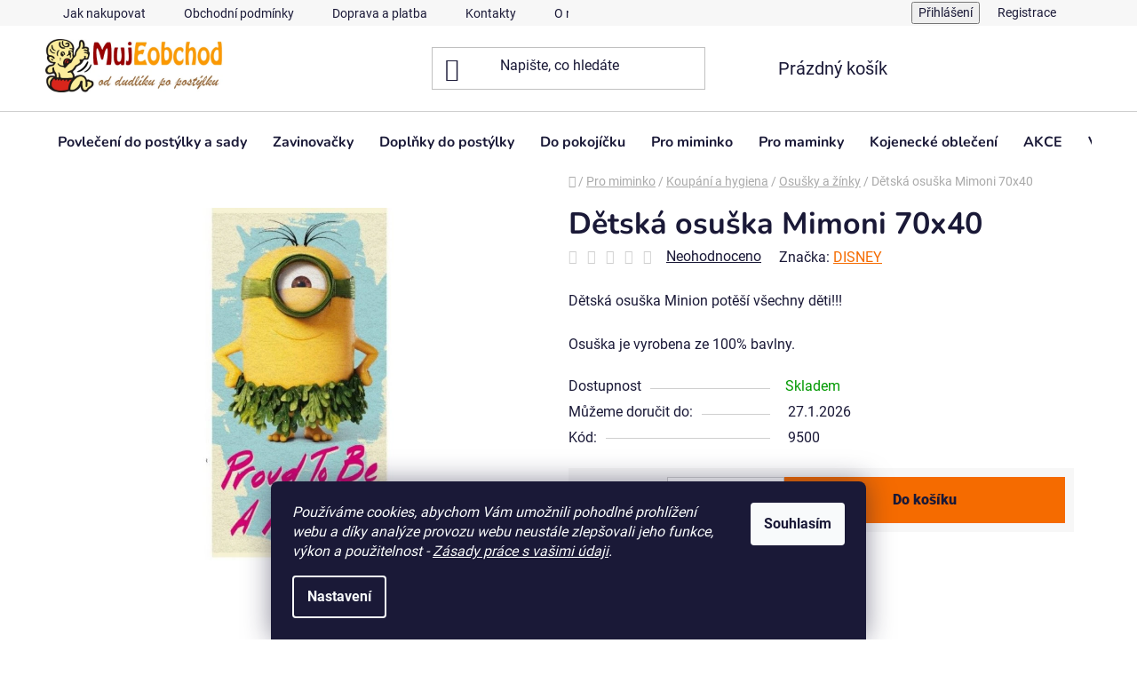

--- FILE ---
content_type: text/html; charset=utf-8
request_url: https://www.mujeobchod.cz/detska-osuska-mimoni-70x40/
body_size: 32482
content:
<!doctype html><html lang="cs" dir="ltr" class="header-background-light external-fonts-loaded"><head><meta charset="utf-8" /><meta name="viewport" content="width=device-width,initial-scale=1" /><title>Vše pro miminko a maminky. Výbavička pro miminko. Dětská povlečení, sety do postýlky, zavinovačky, mantinely, kojící polštáře, hnízdečka, prostěradla, kapsáře. Od dudlíku po postýlku. mujeobchod.cz</title><link rel="preconnect" href="https://cdn.myshoptet.com" /><link rel="dns-prefetch" href="https://cdn.myshoptet.com" /><link rel="preload" href="https://cdn.myshoptet.com/prj/dist/master/cms/libs/jquery/jquery-1.11.3.min.js" as="script" /><link href="https://cdn.myshoptet.com/prj/dist/master/cms/templates/frontend_templates/shared/css/font-face/roboto.css" rel="stylesheet"><link href="https://cdn.myshoptet.com/prj/dist/master/cms/templates/frontend_templates/shared/css/font-face/nunito.css" rel="stylesheet"><link href="https://cdn.myshoptet.com/prj/dist/master/shop/dist/font-shoptet-13.css.3c47e30adfa2e9e2683b.css" rel="stylesheet"><script>
dataLayer = [];
dataLayer.push({'shoptet' : {
    "pageId": 1411,
    "pageType": "productDetail",
    "currency": "CZK",
    "currencyInfo": {
        "decimalSeparator": ",",
        "exchangeRate": 1,
        "priceDecimalPlaces": 1,
        "symbol": "K\u010d",
        "symbolLeft": 0,
        "thousandSeparator": " "
    },
    "language": "cs",
    "projectId": 191635,
    "product": {
        "id": 9504,
        "guid": "0b176b89-f684-11e8-a8f6-002590dad85e",
        "hasVariants": false,
        "codes": [
            {
                "code": 9500
            }
        ],
        "code": "9500",
        "name": "D\u011btsk\u00e1 osu\u0161ka Mimoni 70x40",
        "appendix": "",
        "weight": 0,
        "manufacturer": "DISNEY",
        "manufacturerGuid": "1EF53329A4D36076A8C2DA0BA3DED3EE",
        "currentCategory": "Pro miminko | Koup\u00e1n\u00ed a hygiena | Osu\u0161ky a \u017e\u00ednky",
        "currentCategoryGuid": "e5434181-1430-11e8-8216-002590dad85e",
        "defaultCategory": "Pro miminko | Koup\u00e1n\u00ed a hygiena | Osu\u0161ky a \u017e\u00ednky",
        "defaultCategoryGuid": "e5434181-1430-11e8-8216-002590dad85e",
        "currency": "CZK",
        "priceWithVat": 239
    },
    "stocks": [
        {
            "id": "ext",
            "title": "Sklad",
            "isDeliveryPoint": 0,
            "visibleOnEshop": 1
        }
    ],
    "cartInfo": {
        "id": null,
        "freeShipping": false,
        "freeShippingFrom": 2500,
        "leftToFreeGift": {
            "formattedPrice": "0 K\u010d",
            "priceLeft": 0
        },
        "freeGift": false,
        "leftToFreeShipping": {
            "priceLeft": 2500,
            "dependOnRegion": 0,
            "formattedPrice": "2 500 K\u010d"
        },
        "discountCoupon": [],
        "getNoBillingShippingPrice": {
            "withoutVat": 0,
            "vat": 0,
            "withVat": 0
        },
        "cartItems": [],
        "taxMode": "ORDINARY"
    },
    "cart": [],
    "customer": {
        "priceRatio": 1,
        "priceListId": 1,
        "groupId": null,
        "registered": false,
        "mainAccount": false
    }
}});
dataLayer.push({'cookie_consent' : {
    "marketing": "denied",
    "analytics": "denied"
}});
document.addEventListener('DOMContentLoaded', function() {
    shoptet.consent.onAccept(function(agreements) {
        if (agreements.length == 0) {
            return;
        }
        dataLayer.push({
            'cookie_consent' : {
                'marketing' : (agreements.includes(shoptet.config.cookiesConsentOptPersonalisation)
                    ? 'granted' : 'denied'),
                'analytics': (agreements.includes(shoptet.config.cookiesConsentOptAnalytics)
                    ? 'granted' : 'denied')
            },
            'event': 'cookie_consent'
        });
    });
});
</script>

<!-- Google Tag Manager -->
<script>(function(w,d,s,l,i){w[l]=w[l]||[];w[l].push({'gtm.start':
new Date().getTime(),event:'gtm.js'});var f=d.getElementsByTagName(s)[0],
j=d.createElement(s),dl=l!='dataLayer'?'&l='+l:'';j.async=true;j.src=
'https://www.googletagmanager.com/gtm.js?id='+i+dl;f.parentNode.insertBefore(j,f);
})(window,document,'script','dataLayer','GTM-T3MBBN2');</script>
<!-- End Google Tag Manager -->

<meta property="og:type" content="website"><meta property="og:site_name" content="mujeobchod.cz"><meta property="og:url" content="https://www.mujeobchod.cz/detska-osuska-mimoni-70x40/"><meta property="og:title" content="Vše pro miminko a maminky. Výbavička pro miminko. Dětská povlečení, sety do postýlky, zavinovačky, mantinely, kojící polštáře, hnízdečka, prostěradla, kapsáře. Od dudlíku po postýlku. mujeobchod.cz"><meta name="author" content="MůjEobchod"><meta name="web_author" content="Shoptet.cz"><meta name="dcterms.rightsHolder" content="www.mujeobchod.cz"><meta name="robots" content="index,follow"><meta property="og:image" content="https://cdn.myshoptet.com/usr/www.mujeobchod.cz/user/shop/big/9504_osuska-mimoni-140x70.jpg?611baba5"><meta property="og:description" content="Zboží pro miminka a maminky. Výbavička pro miminko,  kvalitní dětská povlečení, zavinovačky, hnízda, kapsáře, deky, doplňky do postýlky a kočárku. Od dudlíku po postýlku."><meta name="description" content="Zboží pro miminka a maminky. Výbavička pro miminko,  kvalitní dětská povlečení, zavinovačky, hnízda, kapsáře, deky, doplňky do postýlky a kočárku. Od dudlíku po postýlku."><meta name="google-site-verification" content="Cn8sAS92HR9xlqZSmOvMcwGhyQFesWwN5KJ7dLXjO_8"><meta property="product:price:amount" content="239"><meta property="product:price:currency" content="CZK"><style>:root {--color-primary: #f56b00;--color-primary-h: 26;--color-primary-s: 100%;--color-primary-l: 48%;--color-primary-hover: #ffce93;--color-primary-hover-h: 33;--color-primary-hover-s: 100%;--color-primary-hover-l: 79%;--color-secondary: #f56b00;--color-secondary-h: 26;--color-secondary-s: 100%;--color-secondary-l: 48%;--color-secondary-hover: #ffce93;--color-secondary-hover-h: 33;--color-secondary-hover-s: 100%;--color-secondary-hover-l: 79%;--color-tertiary: #ffce93;--color-tertiary-h: 33;--color-tertiary-s: 100%;--color-tertiary-l: 79%;--color-tertiary-hover: #ffce93;--color-tertiary-hover-h: 33;--color-tertiary-hover-s: 100%;--color-tertiary-hover-l: 79%;--color-header-background: #ffffff;--template-font: "Roboto";--template-headings-font: "Nunito";--header-background-url: url("[data-uri]");--cookies-notice-background: #1A1937;--cookies-notice-color: #F8FAFB;--cookies-notice-button-hover: #f5f5f5;--cookies-notice-link-hover: #27263f;--templates-update-management-preview-mode-content: "Náhled aktualizací šablony je aktivní pro váš prohlížeč."}</style>
    
    <link href="https://cdn.myshoptet.com/prj/dist/master/shop/dist/main-13.less.fdb02770e668ba5a70b5.css" rel="stylesheet" />
            <link href="https://cdn.myshoptet.com/prj/dist/master/shop/dist/mobile-header-v1-13.less.629f2f48911e67d0188c.css" rel="stylesheet" />
    
    <script>var shoptet = shoptet || {};</script>
    <script src="https://cdn.myshoptet.com/prj/dist/master/shop/dist/main-3g-header.js.05f199e7fd2450312de2.js"></script>
<!-- User include --><!-- project html code header -->
<head>
<!-- Google Tag Manager -->
<script>(function(w,d,s,l,i){w[l]=w[l]||[];w[l].push({'gtm.start':
new Date().getTime(),event:'gtm.js'});var f=d.getElementsByTagName(s)[0],
j=d.createElement(s),dl=l!='dataLayer'?'&l='+l:'';j.async=true;j.src=
'https://www.googletagmanager.com/gtm.js?id='+i+dl;f.parentNode.insertBefore(j,f);
})(window,document,'script','dataLayer','GTM-T3MBBN2');</script>
<!-- End Google Tag Manager -->
<meta name="msvalidate.01" content="1381CBD0921647FA742F805FD80DBC49" />
</head>

<style>
/*1*/
.navigation-in ul li a {
    padding-left: 14px;
    padding-right: 14px;
}
/*2*/
.navigation-in {
    font-size: 16px;
}
/*3*/
.h4.homepage-group-title {
    color: #f56b00;
}
</style>
<!-- /User include --><link rel="shortcut icon" href="/favicon.ico" type="image/x-icon" /><link rel="canonical" href="https://www.mujeobchod.cz/detska-osuska-mimoni-70x40/" /><script>!function(){var t={9196:function(){!function(){var t=/\[object (Boolean|Number|String|Function|Array|Date|RegExp)\]/;function r(r){return null==r?String(r):(r=t.exec(Object.prototype.toString.call(Object(r))))?r[1].toLowerCase():"object"}function n(t,r){return Object.prototype.hasOwnProperty.call(Object(t),r)}function e(t){if(!t||"object"!=r(t)||t.nodeType||t==t.window)return!1;try{if(t.constructor&&!n(t,"constructor")&&!n(t.constructor.prototype,"isPrototypeOf"))return!1}catch(t){return!1}for(var e in t);return void 0===e||n(t,e)}function o(t,r,n){this.b=t,this.f=r||function(){},this.d=!1,this.a={},this.c=[],this.e=function(t){return{set:function(r,n){u(c(r,n),t.a)},get:function(r){return t.get(r)}}}(this),i(this,t,!n);var e=t.push,o=this;t.push=function(){var r=[].slice.call(arguments,0),n=e.apply(t,r);return i(o,r),n}}function i(t,n,o){for(t.c.push.apply(t.c,n);!1===t.d&&0<t.c.length;){if("array"==r(n=t.c.shift()))t:{var i=n,a=t.a;if("string"==r(i[0])){for(var f=i[0].split("."),s=f.pop(),p=(i=i.slice(1),0);p<f.length;p++){if(void 0===a[f[p]])break t;a=a[f[p]]}try{a[s].apply(a,i)}catch(t){}}}else if("function"==typeof n)try{n.call(t.e)}catch(t){}else{if(!e(n))continue;for(var l in n)u(c(l,n[l]),t.a)}o||(t.d=!0,t.f(t.a,n),t.d=!1)}}function c(t,r){for(var n={},e=n,o=t.split("."),i=0;i<o.length-1;i++)e=e[o[i]]={};return e[o[o.length-1]]=r,n}function u(t,o){for(var i in t)if(n(t,i)){var c=t[i];"array"==r(c)?("array"==r(o[i])||(o[i]=[]),u(c,o[i])):e(c)?(e(o[i])||(o[i]={}),u(c,o[i])):o[i]=c}}window.DataLayerHelper=o,o.prototype.get=function(t){var r=this.a;t=t.split(".");for(var n=0;n<t.length;n++){if(void 0===r[t[n]])return;r=r[t[n]]}return r},o.prototype.flatten=function(){this.b.splice(0,this.b.length),this.b[0]={},u(this.a,this.b[0])}}()}},r={};function n(e){var o=r[e];if(void 0!==o)return o.exports;var i=r[e]={exports:{}};return t[e](i,i.exports,n),i.exports}n.n=function(t){var r=t&&t.__esModule?function(){return t.default}:function(){return t};return n.d(r,{a:r}),r},n.d=function(t,r){for(var e in r)n.o(r,e)&&!n.o(t,e)&&Object.defineProperty(t,e,{enumerable:!0,get:r[e]})},n.o=function(t,r){return Object.prototype.hasOwnProperty.call(t,r)},function(){"use strict";n(9196)}()}();</script>    <!-- Global site tag (gtag.js) - Google Analytics -->
    <script async src="https://www.googletagmanager.com/gtag/js?id=G-MLHYDNWBG3"></script>
    <script>
        
        window.dataLayer = window.dataLayer || [];
        function gtag(){dataLayer.push(arguments);}
        

                    console.debug('default consent data');

            gtag('consent', 'default', {"ad_storage":"denied","analytics_storage":"denied","ad_user_data":"denied","ad_personalization":"denied","wait_for_update":500});
            dataLayer.push({
                'event': 'default_consent'
            });
        
        gtag('js', new Date());

        
                gtag('config', 'G-MLHYDNWBG3', {"groups":"GA4","send_page_view":false,"content_group":"productDetail","currency":"CZK","page_language":"cs"});
        
                gtag('config', 'AW-805650853');
        
        
        
        
        
                    gtag('event', 'page_view', {"send_to":"GA4","page_language":"cs","content_group":"productDetail","currency":"CZK"});
        
                gtag('set', 'currency', 'CZK');

        gtag('event', 'view_item', {
            "send_to": "UA",
            "items": [
                {
                    "id": "9500",
                    "name": "D\u011btsk\u00e1 osu\u0161ka Mimoni 70x40",
                    "category": "Pro miminko \/ Koup\u00e1n\u00ed a hygiena \/ Osu\u0161ky a \u017e\u00ednky",
                                        "brand": "DISNEY",
                                                            "price": 197.5
                }
            ]
        });
        
        
        
        
        
                    gtag('event', 'view_item', {"send_to":"GA4","page_language":"cs","content_group":"productDetail","value":197.5,"currency":"CZK","items":[{"item_id":"9500","item_name":"D\u011btsk\u00e1 osu\u0161ka Mimoni 70x40","item_brand":"DISNEY","item_category":"Pro miminko","item_category2":"Koup\u00e1n\u00ed a hygiena","item_category3":"Osu\u0161ky a \u017e\u00ednky","price":197.5,"quantity":1,"index":0}]});
        
        
        
        
        
        
        
        document.addEventListener('DOMContentLoaded', function() {
            if (typeof shoptet.tracking !== 'undefined') {
                for (var id in shoptet.tracking.bannersList) {
                    gtag('event', 'view_promotion', {
                        "send_to": "UA",
                        "promotions": [
                            {
                                "id": shoptet.tracking.bannersList[id].id,
                                "name": shoptet.tracking.bannersList[id].name,
                                "position": shoptet.tracking.bannersList[id].position
                            }
                        ]
                    });
                }
            }

            shoptet.consent.onAccept(function(agreements) {
                if (agreements.length !== 0) {
                    console.debug('gtag consent accept');
                    var gtagConsentPayload =  {
                        'ad_storage': agreements.includes(shoptet.config.cookiesConsentOptPersonalisation)
                            ? 'granted' : 'denied',
                        'analytics_storage': agreements.includes(shoptet.config.cookiesConsentOptAnalytics)
                            ? 'granted' : 'denied',
                                                                                                'ad_user_data': agreements.includes(shoptet.config.cookiesConsentOptPersonalisation)
                            ? 'granted' : 'denied',
                        'ad_personalization': agreements.includes(shoptet.config.cookiesConsentOptPersonalisation)
                            ? 'granted' : 'denied',
                        };
                    console.debug('update consent data', gtagConsentPayload);
                    gtag('consent', 'update', gtagConsentPayload);
                    dataLayer.push(
                        { 'event': 'update_consent' }
                    );
                }
            });
        });
    </script>
<script>
    (function(t, r, a, c, k, i, n, g) { t['ROIDataObject'] = k;
    t[k]=t[k]||function(){ (t[k].q=t[k].q||[]).push(arguments) },t[k].c=i;n=r.createElement(a),
    g=r.getElementsByTagName(a)[0];n.async=1;n.src=c;g.parentNode.insertBefore(n,g)
    })(window, document, 'script', '//www.heureka.cz/ocm/sdk.js?source=shoptet&version=2&page=product_detail', 'heureka', 'cz');

    heureka('set_user_consent', 0);
</script>
</head><body class="desktop id-1411 in-osusky-a-zinky template-13 type-product type-detail one-column-body columns-3 smart-labels-active ums_forms_redesign--off ums_a11y_category_page--on ums_discussion_rating_forms--off ums_flags_display_unification--on ums_a11y_login--on mobile-header-version-1"><noscript>
    <style>
        #header {
            padding-top: 0;
            position: relative !important;
            top: 0;
        }
        .header-navigation {
            position: relative !important;
        }
        .overall-wrapper {
            margin: 0 !important;
        }
        body:not(.ready) {
            visibility: visible !important;
        }
    </style>
    <div class="no-javascript">
        <div class="no-javascript__title">Musíte změnit nastavení vašeho prohlížeče</div>
        <div class="no-javascript__text">Podívejte se na: <a href="https://www.google.com/support/bin/answer.py?answer=23852">Jak povolit JavaScript ve vašem prohlížeči</a>.</div>
        <div class="no-javascript__text">Pokud používáte software na blokování reklam, může být nutné povolit JavaScript z této stránky.</div>
        <div class="no-javascript__text">Děkujeme.</div>
    </div>
</noscript>

        <div id="fb-root"></div>
        <script>
            window.fbAsyncInit = function() {
                FB.init({
//                    appId            : 'your-app-id',
                    autoLogAppEvents : true,
                    xfbml            : true,
                    version          : 'v19.0'
                });
            };
        </script>
        <script async defer crossorigin="anonymous" src="https://connect.facebook.net/cs_CZ/sdk.js"></script>
<!-- Google Tag Manager (noscript) -->
<noscript><iframe src="https://www.googletagmanager.com/ns.html?id=GTM-T3MBBN2"
height="0" width="0" style="display:none;visibility:hidden"></iframe></noscript>
<!-- End Google Tag Manager (noscript) -->

    <div class="siteCookies siteCookies--bottom siteCookies--dark js-siteCookies" role="dialog" data-testid="cookiesPopup" data-nosnippet>
        <div class="siteCookies__form">
            <div class="siteCookies__content">
                <div class="siteCookies__text">
                    <em>Používáme cookies, abychom Vám umožnili pohodlné prohlížení webu a díky analýze provozu webu neustále zlepšovali jeho funkce, výkon a použitelnost - <a href="https://www.mujeobchod.cz/prace_osobni_udaje/" title="Zásady práce s vašimi údaji">Zásady práce s vašimi údaji</a>.</em>
                </div>
                <p class="siteCookies__links">
                    <button class="siteCookies__link js-cookies-settings" aria-label="Nastavení cookies" data-testid="cookiesSettings">Nastavení</button>
                </p>
            </div>
            <div class="siteCookies__buttonWrap">
                                <button class="siteCookies__button js-cookiesConsentSubmit" value="all" aria-label="Přijmout cookies" data-testid="buttonCookiesAccept">Souhlasím</button>
            </div>
        </div>
        <script>
            document.addEventListener("DOMContentLoaded", () => {
                const siteCookies = document.querySelector('.js-siteCookies');
                document.addEventListener("scroll", shoptet.common.throttle(() => {
                    const st = document.documentElement.scrollTop;
                    if (st > 1) {
                        siteCookies.classList.add('siteCookies--scrolled');
                    } else {
                        siteCookies.classList.remove('siteCookies--scrolled');
                    }
                }, 100));
            });
        </script>
    </div>
<a href="#content" class="skip-link sr-only">Přejít na obsah</a><div class="overall-wrapper"><div class="user-action"><div class="container">
    <div class="user-action-in">
                    <div id="login" class="user-action-login popup-widget login-widget" role="dialog" aria-labelledby="loginHeading">
        <div class="popup-widget-inner">
                            <h2 id="loginHeading">Přihlášení k vašemu účtu</h2><div id="customerLogin"><form action="/action/Customer/Login/" method="post" id="formLoginIncluded" class="csrf-enabled formLogin" data-testid="formLogin"><input type="hidden" name="referer" value="" /><div class="form-group"><div class="input-wrapper email js-validated-element-wrapper no-label"><input type="email" name="email" class="form-control" autofocus placeholder="E-mailová adresa (např. jan@novak.cz)" data-testid="inputEmail" autocomplete="email" required /></div></div><div class="form-group"><div class="input-wrapper password js-validated-element-wrapper no-label"><input type="password" name="password" class="form-control" placeholder="Heslo" data-testid="inputPassword" autocomplete="current-password" required /><span class="no-display">Nemůžete vyplnit toto pole</span><input type="text" name="surname" value="" class="no-display" /></div></div><div class="form-group"><div class="login-wrapper"><button type="submit" class="btn btn-secondary btn-text btn-login" data-testid="buttonSubmit">Přihlásit se</button><div class="password-helper"><a href="/registrace/" data-testid="signup" rel="nofollow">Nová registrace</a><a href="/klient/zapomenute-heslo/" rel="nofollow">Zapomenuté heslo</a></div></div></div><div class="social-login-buttons"><div class="social-login-buttons-divider"><span>nebo</span></div><div class="form-group"><a href="/action/Social/login/?provider=Facebook" class="login-btn facebook" rel="nofollow"><span class="login-facebook-icon"></span><strong>Přihlásit se přes Facebook</strong></a></div></div></form>
</div>                    </div>
    </div>

                <div id="cart-widget" class="user-action-cart popup-widget cart-widget loader-wrapper" data-testid="popupCartWidget" role="dialog" aria-hidden="true">
            <div class="popup-widget-inner cart-widget-inner place-cart-here">
                <div class="loader-overlay">
                    <div class="loader"></div>
                </div>
            </div>
        </div>
    </div>
</div>
</div><div class="top-navigation-bar" data-testid="topNavigationBar">

    <div class="container">

                            <div class="top-navigation-menu">
                <ul class="top-navigation-bar-menu">
                                            <li class="top-navigation-menu-item-27">
                            <a href="/jak-nakupovat/" title="Jak nakupovat" target="blank">Jak nakupovat</a>
                        </li>
                                            <li class="top-navigation-menu-item-39">
                            <a href="/obchodni-podminky/" title="Obchodní podmínky">Obchodní podmínky</a>
                        </li>
                                            <li class="top-navigation-menu-item-1456">
                            <a href="/doprava_a_platba/" title="Doprava a platba" target="blank">Doprava a platba</a>
                        </li>
                                            <li class="top-navigation-menu-item-29">
                            <a href="/kontakty/" title="Kontakty" target="blank">Kontakty</a>
                        </li>
                                            <li class="top-navigation-menu-item-1526">
                            <a href="/o-nas/" title="O nás">O nás</a>
                        </li>
                                            <li class="top-navigation-menu-item-1532">
                            <a href="/blog/" title="Blog">Blog</a>
                        </li>
                                            <li class="top-navigation-menu-item-1593">
                            <a href="/prace_osobni_udaje/" title="Zásady práce s vašimi údaji" target="blank">Zásady práce s vašimi údaji</a>
                        </li>
                                    </ul>
                <div class="top-navigation-menu-trigger">Více</div>
                <ul class="top-navigation-bar-menu-helper"></ul>
            </div>
        
        <div class="top-navigation-tools">
                        <button class="top-nav-button top-nav-button-login toggle-window" type="button" data-target="login" aria-haspopup="dialog" aria-controls="login" aria-expanded="false" data-testid="signin"><span>Přihlášení</span></button>
    <a href="/registrace/" class="top-nav-button top-nav-button-register" data-testid="headerSignup">Registrace</a>
        </div>

    </div>

</div>
<header id="header">
        <div class="header-top">
            <div class="container navigation-wrapper header-top-wrapper">
                <div class="site-name"><a href="/" data-testid="linkWebsiteLogo"><img src="https://cdn.myshoptet.com/usr/www.mujeobchod.cz/user/logos/logo_mujeobchod.jpg" alt="MůjEobchod" fetchpriority="low" /></a></div>                <div class="search" itemscope itemtype="https://schema.org/WebSite">
                    <meta itemprop="headline" content="Osušky a žínky"/><meta itemprop="url" content="https://www.mujeobchod.cz"/><meta itemprop="text" content="Zboží pro miminka a maminky. Výbavička pro miminko, kvalitní dětská povlečení, zavinovačky, hnízda, kapsáře, deky, doplňky do postýlky a kočárku. Od dudlíku po postýlku."/>                    <form action="/action/ProductSearch/prepareString/" method="post"
    id="formSearchForm" class="search-form compact-form js-search-main"
    itemprop="potentialAction" itemscope itemtype="https://schema.org/SearchAction" data-testid="searchForm">
    <fieldset>
        <meta itemprop="target"
            content="https://www.mujeobchod.cz/vyhledavani/?string={string}"/>
        <input type="hidden" name="language" value="cs"/>
        
            
    <span class="search-input-icon" aria-hidden="true"></span>

<input
    type="search"
    name="string"
        class="query-input form-control search-input js-search-input"
    placeholder="Napište, co hledáte"
    autocomplete="off"
    required
    itemprop="query-input"
    aria-label="Vyhledávání"
    data-testid="searchInput"
>
            <button type="submit" class="btn btn-default search-button" data-testid="searchBtn">Hledat</button>
        
    </fieldset>
</form>
                </div>
                <div class="navigation-buttons">
                    <a href="#" class="toggle-window" data-target="search" data-testid="linkSearchIcon"><span class="sr-only">Hledat</span></a>
                        
    <a href="/kosik/" class="btn btn-icon toggle-window cart-count" data-target="cart" data-hover="true" data-redirect="true" data-testid="headerCart" rel="nofollow" aria-haspopup="dialog" aria-expanded="false" aria-controls="cart-widget">
        
                <span class="sr-only">Nákupní košík</span>
        
            <span class="cart-price visible-lg-inline-block" data-testid="headerCartPrice">
                                    Prázdný košík                            </span>
        
    
            </a>
                    <a href="#" class="toggle-window" data-target="navigation" data-testid="hamburgerMenu"></a>
                </div>
            </div>
        </div>
        <div class="header-bottom">
            <div class="container navigation-wrapper header-bottom-wrapper js-navigation-container">
                <nav id="navigation" aria-label="Hlavní menu" data-collapsible="true"><div class="navigation-in menu"><ul class="menu-level-1" role="menubar" data-testid="headerMenuItems"><li class="menu-item-691 ext" role="none"><a href="/povleceni-a-sady-do-postylky/" data-testid="headerMenuItem" role="menuitem" aria-haspopup="true" aria-expanded="false"><b>Povlečení do postýlky a sady</b><span class="submenu-arrow"></span></a><ul class="menu-level-2" aria-label="Povlečení do postýlky a sady" tabindex="-1" role="menu"><li class="menu-item-730 has-third-level" role="none"><a href="/detske-povleceni-2-dilne/" class="menu-image" data-testid="headerMenuItem" tabindex="-1" aria-hidden="true"><img src="data:image/svg+xml,%3Csvg%20width%3D%22140%22%20height%3D%22100%22%20xmlns%3D%22http%3A%2F%2Fwww.w3.org%2F2000%2Fsvg%22%3E%3C%2Fsvg%3E" alt="" aria-hidden="true" width="140" height="100"  data-src="https://cdn.myshoptet.com/usr/www.mujeobchod.cz/user/categories/thumb/povleceni-balonky-a-lisky.jpg" fetchpriority="low" /></a><div><a href="/detske-povleceni-2-dilne/" data-testid="headerMenuItem" role="menuitem"><span>Dětské povlečení 2 dílné</span></a>
                                                    <ul class="menu-level-3" role="menu">
                                                                    <li class="menu-item-733" role="none">
                                        <a href="/povleceni-s-vysivkou/" data-testid="headerMenuItem" role="menuitem">
                                            Povlečení s výšivkou</a>,                                    </li>
                                                                    <li class="menu-item-736" role="none">
                                        <a href="/povleceni-oboustranne/" data-testid="headerMenuItem" role="menuitem">
                                            Dětské povlečení oboustranné</a>,                                    </li>
                                                                    <li class="menu-item-739" role="none">
                                        <a href="/povleceni-135x100-40x60/" data-testid="headerMenuItem" role="menuitem">
                                            Dětské povlečení 135x100</a>,                                    </li>
                                                                    <li class="menu-item-1270" role="none">
                                        <a href="/povleceni-120x90--40x60/" data-testid="headerMenuItem" role="menuitem">
                                            Dětské povlečení 120x90</a>                                    </li>
                                                            </ul>
                        </div></li><li class="menu-item-1120" role="none"><a href="/detske-povleceni-2-dilne-flanel/" class="menu-image" data-testid="headerMenuItem" tabindex="-1" aria-hidden="true"><img src="data:image/svg+xml,%3Csvg%20width%3D%22140%22%20height%3D%22100%22%20xmlns%3D%22http%3A%2F%2Fwww.w3.org%2F2000%2Fsvg%22%3E%3C%2Fsvg%3E" alt="" aria-hidden="true" width="140" height="100"  data-src="https://cdn.myshoptet.com/usr/www.mujeobchod.cz/user/categories/thumb/flanelove-povleceni-teddy-hnedy.jpg" fetchpriority="low" /></a><div><a href="/detske-povleceni-2-dilne-flanel/" data-testid="headerMenuItem" role="menuitem"><span>Dětské povlečení 2 dílné flanel</span></a>
                        </div></li><li class="menu-item-685 has-third-level" role="none"><a href="/luxusni-povleceni-s-vysivkou/" class="menu-image" data-testid="headerMenuItem" tabindex="-1" aria-hidden="true"><img src="data:image/svg+xml,%3Csvg%20width%3D%22140%22%20height%3D%22100%22%20xmlns%3D%22http%3A%2F%2Fwww.w3.org%2F2000%2Fsvg%22%3E%3C%2Fsvg%3E" alt="" aria-hidden="true" width="140" height="100"  data-src="https://cdn.myshoptet.com/usr/www.mujeobchod.cz/user/categories/thumb/11953088_939402832772661_4009765145554146434_n.jpg" fetchpriority="low" /></a><div><a href="/luxusni-povleceni-s-vysivkou/" data-testid="headerMenuItem" role="menuitem"><span>Luxusní povlečení</span></a>
                                                    <ul class="menu-level-3" role="menu">
                                                                    <li class="menu-item-793" role="none">
                                        <a href="/8-dilne/" data-testid="headerMenuItem" role="menuitem">
                                            8 - dílné</a>,                                    </li>
                                                                    <li class="menu-item-1084" role="none">
                                        <a href="/3-dilne-s-mantinelem/" data-testid="headerMenuItem" role="menuitem">
                                            3 - dílné s mantinelem</a>,                                    </li>
                                                                    <li class="menu-item-1066" role="none">
                                        <a href="/2-dilne-povleceni/" data-testid="headerMenuItem" role="menuitem">
                                            2 - dílné - povlečení</a>,                                    </li>
                                                                    <li class="menu-item-709" role="none">
                                        <a href="/sady-do-postylky-luxusni-kolekce/" data-testid="headerMenuItem" role="menuitem">
                                            Sady do postýlky - luxusní kolekce</a>                                    </li>
                                                            </ul>
                        </div></li><li class="menu-item-748" role="none"><a href="/sada-povleceni-3-d-rovny-mant-/" class="menu-image" data-testid="headerMenuItem" tabindex="-1" aria-hidden="true"><img src="data:image/svg+xml,%3Csvg%20width%3D%22140%22%20height%3D%22100%22%20xmlns%3D%22http%3A%2F%2Fwww.w3.org%2F2000%2Fsvg%22%3E%3C%2Fsvg%3E" alt="" aria-hidden="true" width="140" height="100"  data-src="https://cdn.myshoptet.com/usr/www.mujeobchod.cz/user/categories/thumb/povleceni-cars.jpg" fetchpriority="low" /></a><div><a href="/sada-povleceni-3-d-rovny-mant-/" data-testid="headerMenuItem" role="menuitem"><span>Sada povlečení 3-d rovný mant.</span></a>
                        </div></li><li class="menu-item-751" role="none"><a href="/sada-povleceni-3-d-kulaty-mant-/" class="menu-image" data-testid="headerMenuItem" tabindex="-1" aria-hidden="true"><img src="data:image/svg+xml,%3Csvg%20width%3D%22140%22%20height%3D%22100%22%20xmlns%3D%22http%3A%2F%2Fwww.w3.org%2F2000%2Fsvg%22%3E%3C%2Fsvg%3E" alt="" aria-hidden="true" width="140" height="100"  data-src="https://cdn.myshoptet.com/usr/www.mujeobchod.cz/user/categories/thumb/3el_dot_grey.jpg" fetchpriority="low" /></a><div><a href="/sada-povleceni-3-d-kulaty-mant-/" data-testid="headerMenuItem" role="menuitem"><span>Sada povlečení 3-d kulatý mant.</span></a>
                        </div></li><li class="menu-item-754" role="none"><a href="/sada-povleceni-3-d-s-vysivkou/" class="menu-image" data-testid="headerMenuItem" tabindex="-1" aria-hidden="true"><img src="data:image/svg+xml,%3Csvg%20width%3D%22140%22%20height%3D%22100%22%20xmlns%3D%22http%3A%2F%2Fwww.w3.org%2F2000%2Fsvg%22%3E%3C%2Fsvg%3E" alt="" aria-hidden="true" width="140" height="100"  data-src="https://cdn.myshoptet.com/usr/www.mujeobchod.cz/user/categories/thumb/3el_krem_mis_hustaw.jpg" fetchpriority="low" /></a><div><a href="/sada-povleceni-3-d-s-vysivkou/" data-testid="headerMenuItem" role="menuitem"><span>Sada povlečení 3-d s výšivkou</span></a>
                        </div></li><li class="menu-item-781" role="none"><a href="/sada-povleceni-4-d-s-nebesy/" class="menu-image" data-testid="headerMenuItem" tabindex="-1" aria-hidden="true"><img src="data:image/svg+xml,%3Csvg%20width%3D%22140%22%20height%3D%22100%22%20xmlns%3D%22http%3A%2F%2Fwww.w3.org%2F2000%2Fsvg%22%3E%3C%2Fsvg%3E" alt="" aria-hidden="true" width="140" height="100"  data-src="https://cdn.myshoptet.com/usr/www.mujeobchod.cz/user/categories/thumb/modra_kosticka.jpg" fetchpriority="low" /></a><div><a href="/sada-povleceni-4-d-s-nebesy/" data-testid="headerMenuItem" role="menuitem"><span>Sada povlečení 4-d s nebesy</span></a>
                        </div></li><li class="menu-item-979 has-third-level" role="none"><a href="/mega-sady-polstarkovy-mantinel/" class="menu-image" data-testid="headerMenuItem" tabindex="-1" aria-hidden="true"><img src="data:image/svg+xml,%3Csvg%20width%3D%22140%22%20height%3D%22100%22%20xmlns%3D%22http%3A%2F%2Fwww.w3.org%2F2000%2Fsvg%22%3E%3C%2Fsvg%3E" alt="" aria-hidden="true" width="140" height="100"  data-src="https://cdn.myshoptet.com/usr/www.mujeobchod.cz/user/categories/thumb/22-dilna-sada-medvidci-hvezdy-mix.jpg" fetchpriority="low" /></a><div><a href="/mega-sady-polstarkovy-mantinel/" data-testid="headerMenuItem" role="menuitem"><span>Mega sady - polštářkový mantinel</span></a>
                                                    <ul class="menu-level-3" role="menu">
                                                                    <li class="menu-item-982" role="none">
                                        <a href="/sady-14-d-polstarkovy-mantinel/" data-testid="headerMenuItem" role="menuitem">
                                            Sady 14-d polštářkový mantinel</a>,                                    </li>
                                                                    <li class="menu-item-985" role="none">
                                        <a href="/sady-22-d-polstarkovy-mantinel/" data-testid="headerMenuItem" role="menuitem">
                                            Sady 22-d polštářkový mantinel</a>                                    </li>
                                                            </ul>
                        </div></li><li class="menu-item-703" role="none"><a href="/sada-povleceni-10-d-s-vysivkou-/" class="menu-image" data-testid="headerMenuItem" tabindex="-1" aria-hidden="true"><img src="data:image/svg+xml,%3Csvg%20width%3D%22140%22%20height%3D%22100%22%20xmlns%3D%22http%3A%2F%2Fwww.w3.org%2F2000%2Fsvg%22%3E%3C%2Fsvg%3E" alt="" aria-hidden="true" width="140" height="100"  data-src="https://cdn.myshoptet.com/usr/www.mujeobchod.cz/user/categories/thumb/10d-sada-sovy-ruzove.jpg" fetchpriority="low" /></a><div><a href="/sada-povleceni-10-d-s-vysivkou-/" data-testid="headerMenuItem" role="menuitem"><span>Sady povlečení 10 - dílné s výšivkou</span></a>
                        </div></li><li class="menu-item-694" role="none"><a href="/sada-povleceni-10-d-kulaty-mant-/" class="menu-image" data-testid="headerMenuItem" tabindex="-1" aria-hidden="true"><img src="data:image/svg+xml,%3Csvg%20width%3D%22140%22%20height%3D%22100%22%20xmlns%3D%22http%3A%2F%2Fwww.w3.org%2F2000%2Fsvg%22%3E%3C%2Fsvg%3E" alt="" aria-hidden="true" width="140" height="100"  data-src="https://cdn.myshoptet.com/usr/www.mujeobchod.cz/user/categories/thumb/mega_szyf_baran_pom_zol.jpg" fetchpriority="low" /></a><div><a href="/sada-povleceni-10-d-kulaty-mant-/" data-testid="headerMenuItem" role="menuitem"><span>Sada povlečení 10-dílný kulatý mantinel</span></a>
                        </div></li><li class="menu-item-1030 has-third-level" role="none"><a href="/detske-povleceni-140x200/" class="menu-image" data-testid="headerMenuItem" tabindex="-1" aria-hidden="true"><img src="data:image/svg+xml,%3Csvg%20width%3D%22140%22%20height%3D%22100%22%20xmlns%3D%22http%3A%2F%2Fwww.w3.org%2F2000%2Fsvg%22%3E%3C%2Fsvg%3E" alt="" aria-hidden="true" width="140" height="100"  data-src="https://cdn.myshoptet.com/usr/www.mujeobchod.cz/user/categories/thumb/detske-povleceni-cars.jpg" fetchpriority="low" /></a><div><a href="/detske-povleceni-140x200/" data-testid="headerMenuItem" role="menuitem"><span>Dětské povlečení 140x200</span></a>
                                                    <ul class="menu-level-3" role="menu">
                                                                    <li class="menu-item-1015" role="none">
                                        <a href="/detske-povleceni-140x200-flanel/" data-testid="headerMenuItem" role="menuitem">
                                            Dětské povlečení 140x200 flanel</a>,                                    </li>
                                                                    <li class="menu-item-1033" role="none">
                                        <a href="/detske-povleceni-140x200-70x80/" data-testid="headerMenuItem" role="menuitem">
                                            Dětské povlečení 140x200,70x80</a>,                                    </li>
                                                                    <li class="menu-item-1036" role="none">
                                        <a href="/detske-povleceni-140x200-70x90/" data-testid="headerMenuItem" role="menuitem">
                                            Dětské povlečení 140x200,70x90</a>                                    </li>
                                                            </ul>
                        </div></li><li class="menu-item-790" role="none"><a href="/sada-povleceni-6-dilna-s-nebesy/" class="menu-image" data-testid="headerMenuItem" tabindex="-1" aria-hidden="true"><img src="data:image/svg+xml,%3Csvg%20width%3D%22140%22%20height%3D%22100%22%20xmlns%3D%22http%3A%2F%2Fwww.w3.org%2F2000%2Fsvg%22%3E%3C%2Fsvg%3E" alt="" aria-hidden="true" width="140" height="100"  data-src="https://cdn.myshoptet.com/usr/www.mujeobchod.cz/user/categories/thumb/46_bald_kokardy056n_zmena_velikosti.jpg" fetchpriority="low" /></a><div><a href="/sada-povleceni-6-dilna-s-nebesy/" data-testid="headerMenuItem" role="menuitem"><span>Sada povlečení 6-dílná s nebesy</span></a>
                        </div></li></ul></li>
<li class="menu-item-1195 ext" role="none"><a href="/zavinovacky-2/" data-testid="headerMenuItem" role="menuitem" aria-haspopup="true" aria-expanded="false"><b>Zavinovačky</b><span class="submenu-arrow"></span></a><ul class="menu-level-2" aria-label="Zavinovačky" tabindex="-1" role="menu"><li class="menu-item-1515" role="none"><a href="/oboustranne-zavinovacky-s-minky/" class="menu-image" data-testid="headerMenuItem" tabindex="-1" aria-hidden="true"><img src="data:image/svg+xml,%3Csvg%20width%3D%22140%22%20height%3D%22100%22%20xmlns%3D%22http%3A%2F%2Fwww.w3.org%2F2000%2Fsvg%22%3E%3C%2Fsvg%3E" alt="" aria-hidden="true" width="140" height="100"  data-src="https://cdn.myshoptet.com/usr/www.mujeobchod.cz/user/categories/thumb/zavinovacka-hvezdicky-sede-na-bilem-na_sedem-minky.jpg" fetchpriority="low" /></a><div><a href="/oboustranne-zavinovacky-s-minky/" data-testid="headerMenuItem" role="menuitem"><span>Zavinovačky pro miminka oboustranné</span></a>
                        </div></li><li class="menu-item-1198 has-third-level" role="none"><a href="/luxusni-zavinovacky/" class="menu-image" data-testid="headerMenuItem" tabindex="-1" aria-hidden="true"><img src="data:image/svg+xml,%3Csvg%20width%3D%22140%22%20height%3D%22100%22%20xmlns%3D%22http%3A%2F%2Fwww.w3.org%2F2000%2Fsvg%22%3E%3C%2Fsvg%3E" alt="" aria-hidden="true" width="140" height="100"  data-src="https://cdn.myshoptet.com/usr/www.mujeobchod.cz/user/categories/thumb/zavinovacky-s-kokosovou-vyplni.jpg" fetchpriority="low" /></a><div><a href="/luxusni-zavinovacky/" data-testid="headerMenuItem" role="menuitem"><span>Luxusní zavinovačky</span></a>
                                                    <ul class="menu-level-3" role="menu">
                                                                    <li class="menu-item-1201" role="none">
                                        <a href="/-s-kokosovou-vyplni-a-vysivkou/" data-testid="headerMenuItem" role="menuitem">
                                            ...s kokosovou výplní a výšivkou</a>,                                    </li>
                                                                    <li class="menu-item-1204" role="none">
                                        <a href="/-s-masli/" data-testid="headerMenuItem" role="menuitem">
                                            ...s mašlí</a>                                    </li>
                                                            </ul>
                        </div></li><li class="menu-item-1384" role="none"><a href="/rychlozavinovacky-s-potiskem/" class="menu-image" data-testid="headerMenuItem" tabindex="-1" aria-hidden="true"><img src="data:image/svg+xml,%3Csvg%20width%3D%22140%22%20height%3D%22100%22%20xmlns%3D%22http%3A%2F%2Fwww.w3.org%2F2000%2Fsvg%22%3E%3C%2Fsvg%3E" alt="" aria-hidden="true" width="140" height="100"  data-src="https://cdn.myshoptet.com/usr/www.mujeobchod.cz/user/categories/thumb/roz_drab_ziel.jpg" fetchpriority="low" /></a><div><a href="/rychlozavinovacky-s-potiskem/" data-testid="headerMenuItem" role="menuitem"><span>Zavinovačky s potiskem</span></a>
                        </div></li><li class="menu-item-1387" role="none"><a href="/rychlozavinovacky-s-vysivkou/" class="menu-image" data-testid="headerMenuItem" tabindex="-1" aria-hidden="true"><img src="data:image/svg+xml,%3Csvg%20width%3D%22140%22%20height%3D%22100%22%20xmlns%3D%22http%3A%2F%2Fwww.w3.org%2F2000%2Fsvg%22%3E%3C%2Fsvg%3E" alt="" aria-hidden="true" width="140" height="100"  data-src="https://cdn.myshoptet.com/usr/www.mujeobchod.cz/user/categories/thumb/haft_przyjac_roz_roz.jpg" fetchpriority="low" /></a><div><a href="/rychlozavinovacky-s-vysivkou/" data-testid="headerMenuItem" role="menuitem"><span>Zavinovačky s výšivkou</span></a>
                        </div></li><li class="menu-item-1390" role="none"><a href="/rychlozavinovacky-jednobarevne/" class="menu-image" data-testid="headerMenuItem" tabindex="-1" aria-hidden="true"><img src="data:image/svg+xml,%3Csvg%20width%3D%22140%22%20height%3D%22100%22%20xmlns%3D%22http%3A%2F%2Fwww.w3.org%2F2000%2Fsvg%22%3E%3C%2Fsvg%3E" alt="" aria-hidden="true" width="140" height="100"  data-src="https://cdn.myshoptet.com/usr/www.mujeobchod.cz/user/categories/thumb/roz_nieb_mis_hustaw.jpg" fetchpriority="low" /></a><div><a href="/rychlozavinovacky-jednobarevne/" data-testid="headerMenuItem" role="menuitem"><span>Zavinovačky jednobarevné</span></a>
                        </div></li><li class="menu-item-1393" role="none"><a href="/rychlozavinovacky-originalni/" class="menu-image" data-testid="headerMenuItem" tabindex="-1" aria-hidden="true"><img src="data:image/svg+xml,%3Csvg%20width%3D%22140%22%20height%3D%22100%22%20xmlns%3D%22http%3A%2F%2Fwww.w3.org%2F2000%2Fsvg%22%3E%3C%2Fsvg%3E" alt="" aria-hidden="true" width="140" height="100"  data-src="https://cdn.myshoptet.com/usr/www.mujeobchod.cz/user/categories/thumb/zavinovacka-vyztuz-hvezdicky-sede.jpg" fetchpriority="low" /></a><div><a href="/rychlozavinovacky-originalni/" data-testid="headerMenuItem" role="menuitem"><span>Zavinovačky originální</span></a>
                        </div></li></ul></li>
<li class="menu-item-826 ext" role="none"><a href="/doplnky-do-postylky/" data-testid="headerMenuItem" role="menuitem" aria-haspopup="true" aria-expanded="false"><b>Doplňky do postýlky</b><span class="submenu-arrow"></span></a><ul class="menu-level-2" aria-label="Doplňky do postýlky" tabindex="-1" role="menu"><li class="menu-item-1494 has-third-level" role="none"><a href="/hnizdecka-pro-miminka/" class="menu-image" data-testid="headerMenuItem" tabindex="-1" aria-hidden="true"><img src="data:image/svg+xml,%3Csvg%20width%3D%22140%22%20height%3D%22100%22%20xmlns%3D%22http%3A%2F%2Fwww.w3.org%2F2000%2Fsvg%22%3E%3C%2Fsvg%3E" alt="" aria-hidden="true" width="140" height="100"  data-src="https://cdn.myshoptet.com/usr/www.mujeobchod.cz/user/categories/thumb/kokon-hnizdo-hvezdicky-sede-na-bilem.jpg" fetchpriority="low" /></a><div><a href="/hnizdecka-pro-miminka/" data-testid="headerMenuItem" role="menuitem"><span>Hnízdečka pro miminka</span></a>
                                                    <ul class="menu-level-3" role="menu">
                                                                    <li class="menu-item-1509" role="none">
                                        <a href="/hnizda-bavlnena/" data-testid="headerMenuItem" role="menuitem">
                                            Hnízdečka bavlněná</a>,                                    </li>
                                                                    <li class="menu-item-1512" role="none">
                                        <a href="/hnizda-bavlnena-s-kombinaci-minky/" data-testid="headerMenuItem" role="menuitem">
                                            Hnízdečka do postýlky s Minky</a>                                    </li>
                                                            </ul>
                        </div></li><li class="menu-item-1141 has-third-level" role="none"><a href="/mantinely-do-postylky/" class="menu-image" data-testid="headerMenuItem" tabindex="-1" aria-hidden="true"><img src="data:image/svg+xml,%3Csvg%20width%3D%22140%22%20height%3D%22100%22%20xmlns%3D%22http%3A%2F%2Fwww.w3.org%2F2000%2Fsvg%22%3E%3C%2Fsvg%3E" alt="" aria-hidden="true" width="140" height="100"  data-src="https://cdn.myshoptet.com/usr/www.mujeobchod.cz/user/categories/thumb/mantinel-vysoky-big-satr.jpg" fetchpriority="low" /></a><div><a href="/mantinely-do-postylky/" data-testid="headerMenuItem" role="menuitem"><span>Mantinely do postýlky</span></a>
                                                    <ul class="menu-level-3" role="menu">
                                                                    <li class="menu-item-1315" role="none">
                                        <a href="/mantinely-rovne-180-cm/" data-testid="headerMenuItem" role="menuitem">
                                            Mantinely rovné 180 cm</a>,                                    </li>
                                                                    <li class="menu-item-1318" role="none">
                                        <a href="/mantinely-rovne-jednobarevne-180/" data-testid="headerMenuItem" role="menuitem">
                                            Mantinely rovné jednobarevné 180</a>,                                    </li>
                                                                    <li class="menu-item-1321" role="none">
                                        <a href="/mantinely-rovne-vysoke-180cm/" data-testid="headerMenuItem" role="menuitem">
                                            Mantinely rovné vysoké 180cm</a>,                                    </li>
                                                                    <li class="menu-item-1324" role="none">
                                        <a href="/mantinely-vysoke-delka-360cm/" data-testid="headerMenuItem" role="menuitem">
                                            Mantinely vysoké délka 360cm</a>,                                    </li>
                                                                    <li class="menu-item-1213" role="none">
                                        <a href="/mantinely-kulate-180-cm/" data-testid="headerMenuItem" role="menuitem">
                                            Mantinely kulaté 180 cm</a>,                                    </li>
                                                                    <li class="menu-item-1216" role="none">
                                        <a href="/mantinely-cela-postylka-360cm/" data-testid="headerMenuItem" role="menuitem">
                                            Mantinely-celá postýlka 360cm</a>,                                    </li>
                                                                    <li class="menu-item-1474" role="none">
                                        <a href="/mantinely-polstarkove/" data-testid="headerMenuItem" role="menuitem">
                                            Mantinely polštářkové</a>,                                    </li>
                                                                    <li class="menu-item-1520" role="none">
                                        <a href="/mantinely-copankove/" data-testid="headerMenuItem" role="menuitem">
                                            Mantinely copánkové</a>                                    </li>
                                                            </ul>
                        </div></li><li class="menu-item-841 has-third-level" role="none"><a href="/prosteradla/" class="menu-image" data-testid="headerMenuItem" tabindex="-1" aria-hidden="true"><img src="data:image/svg+xml,%3Csvg%20width%3D%22140%22%20height%3D%22100%22%20xmlns%3D%22http%3A%2F%2Fwww.w3.org%2F2000%2Fsvg%22%3E%3C%2Fsvg%3E" alt="" aria-hidden="true" width="140" height="100"  data-src="https://cdn.myshoptet.com/usr/www.mujeobchod.cz/user/categories/thumb/prosteradla_2008_09_-_kopie.jpg" fetchpriority="low" /></a><div><a href="/prosteradla/" data-testid="headerMenuItem" role="menuitem"><span>Prostěradla do dětské postýlky</span></a>
                                                    <ul class="menu-level-3" role="menu">
                                                                    <li class="menu-item-1123" role="none">
                                        <a href="/prosteradla-frote/" data-testid="headerMenuItem" role="menuitem">
                                            Prostěradla froté</a>,                                    </li>
                                                                    <li class="menu-item-1273" role="none">
                                        <a href="/prosteradla-bavlnena/" data-testid="headerMenuItem" role="menuitem">
                                            Prostěradla bavlněná</a>,                                    </li>
                                                                    <li class="menu-item-1300" role="none">
                                        <a href="/bavlnena-prosteradla-s-potiskem/" data-testid="headerMenuItem" role="menuitem">
                                            Bavlněná prostěradla s potiskem</a>,                                    </li>
                                                                    <li class="menu-item-1285" role="none">
                                        <a href="/prosteradla-flanelova/" data-testid="headerMenuItem" role="menuitem">
                                            Prostěradla flanelová</a>,                                    </li>
                                                                    <li class="menu-item-991" role="none">
                                        <a href="/prosteradla-do-kolebky/" data-testid="headerMenuItem" role="menuitem">
                                            Prostěradla do kolébky</a>,                                    </li>
                                                                    <li class="menu-item-844" role="none">
                                        <a href="/prosteradla-ochranna/" data-testid="headerMenuItem" role="menuitem">
                                            Prostěradla ochranná</a>                                    </li>
                                                            </ul>
                        </div></li><li class="menu-item-994" role="none"><a href="/chranice-matraci/" class="menu-image" data-testid="headerMenuItem" tabindex="-1" aria-hidden="true"><img src="data:image/svg+xml,%3Csvg%20width%3D%22140%22%20height%3D%22100%22%20xmlns%3D%22http%3A%2F%2Fwww.w3.org%2F2000%2Fsvg%22%3E%3C%2Fsvg%3E" alt="" aria-hidden="true" width="140" height="100"  data-src="https://cdn.myshoptet.com/usr/www.mujeobchod.cz/user/categories/thumb/2741582919.jpg" fetchpriority="low" /></a><div><a href="/chranice-matraci/" data-testid="headerMenuItem" role="menuitem"><span>Chrániče matrací</span></a>
                        </div></li><li class="menu-item-1222" role="none"><a href="/matrace-do-postylky-a-kolebky/" class="menu-image" data-testid="headerMenuItem" tabindex="-1" aria-hidden="true"><img src="data:image/svg+xml,%3Csvg%20width%3D%22140%22%20height%3D%22100%22%20xmlns%3D%22http%3A%2F%2Fwww.w3.org%2F2000%2Fsvg%22%3E%3C%2Fsvg%3E" alt="" aria-hidden="true" width="140" height="100"  data-src="https://cdn.myshoptet.com/usr/www.mujeobchod.cz/user/categories/thumb/matrace_kokosovo_pohankova.jpg" fetchpriority="low" /></a><div><a href="/matrace-do-postylky-a-kolebky/" data-testid="headerMenuItem" role="menuitem"><span>Matrace do postýlky a kolébky</span></a>
                        </div></li><li class="menu-item-1375" role="none"><a href="/vyplne-na-polstar-a-prikryvku/" class="menu-image" data-testid="headerMenuItem" tabindex="-1" aria-hidden="true"><img src="data:image/svg+xml,%3Csvg%20width%3D%22140%22%20height%3D%22100%22%20xmlns%3D%22http%3A%2F%2Fwww.w3.org%2F2000%2Fsvg%22%3E%3C%2Fsvg%3E" alt="" aria-hidden="true" width="140" height="100"  data-src="https://cdn.myshoptet.com/usr/www.mujeobchod.cz/user/categories/thumb/vypln_200x90.jpg" fetchpriority="low" /></a><div><a href="/vyplne-na-polstar-a-prikryvku/" data-testid="headerMenuItem" role="menuitem"><span>Výplně na polštář a přikrývku</span></a>
                        </div></li><li class="menu-item-829" role="none"><a href="/deky-detske-do-postylky/" class="menu-image" data-testid="headerMenuItem" tabindex="-1" aria-hidden="true"><img src="data:image/svg+xml,%3Csvg%20width%3D%22140%22%20height%3D%22100%22%20xmlns%3D%22http%3A%2F%2Fwww.w3.org%2F2000%2Fsvg%22%3E%3C%2Fsvg%3E" alt="" aria-hidden="true" width="140" height="100"  data-src="https://cdn.myshoptet.com/usr/www.mujeobchod.cz/user/categories/thumb/ecru_osiol_resize.jpg" fetchpriority="low" /></a><div><a href="/deky-detske-do-postylky/" data-testid="headerMenuItem" role="menuitem"><span>Deky pro miminka</span></a>
                        </div></li><li class="menu-item-1258" role="none"><a href="/polohovaci-polstarky/" class="menu-image" data-testid="headerMenuItem" tabindex="-1" aria-hidden="true"><img src="data:image/svg+xml,%3Csvg%20width%3D%22140%22%20height%3D%22100%22%20xmlns%3D%22http%3A%2F%2Fwww.w3.org%2F2000%2Fsvg%22%3E%3C%2Fsvg%3E" alt="" aria-hidden="true" width="140" height="100"  data-src="https://cdn.myshoptet.com/usr/www.mujeobchod.cz/user/categories/thumb/polstar-klin.jpg" fetchpriority="low" /></a><div><a href="/polohovaci-polstarky/" data-testid="headerMenuItem" role="menuitem"><span>Polohovací polštářky</span></a>
                        </div></li><li class="menu-item-1057" role="none"><a href="/nebesa-nad-postylku/" class="menu-image" data-testid="headerMenuItem" tabindex="-1" aria-hidden="true"><img src="data:image/svg+xml,%3Csvg%20width%3D%22140%22%20height%3D%22100%22%20xmlns%3D%22http%3A%2F%2Fwww.w3.org%2F2000%2Fsvg%22%3E%3C%2Fsvg%3E" alt="" aria-hidden="true" width="140" height="100"  data-src="https://cdn.myshoptet.com/usr/www.mujeobchod.cz/user/categories/thumb/mis_ksiez_bial_tkan.jpg" fetchpriority="low" /></a><div><a href="/nebesa-nad-postylku/" data-testid="headerMenuItem" role="menuitem"><span>Nebesa nad postýlku</span></a>
                        </div></li><li class="menu-item-988" role="none"><a href="/kapsare-na-detskou-postylku/" class="menu-image" data-testid="headerMenuItem" tabindex="-1" aria-hidden="true"><img src="data:image/svg+xml,%3Csvg%20width%3D%22140%22%20height%3D%22100%22%20xmlns%3D%22http%3A%2F%2Fwww.w3.org%2F2000%2Fsvg%22%3E%3C%2Fsvg%3E" alt="" aria-hidden="true" width="140" height="100"  data-src="https://cdn.myshoptet.com/usr/www.mujeobchod.cz/user/categories/thumb/przyb_krem_mis_hustaw.jpg" fetchpriority="low" /></a><div><a href="/kapsare-na-detskou-postylku/" data-testid="headerMenuItem" role="menuitem"><span>Kapsáře na dětskou postýlku</span></a>
                        </div></li><li class="menu-item-1150" role="none"><a href="/kapsare-na-papirove-pleny/" class="menu-image" data-testid="headerMenuItem" tabindex="-1" aria-hidden="true"><img src="data:image/svg+xml,%3Csvg%20width%3D%22140%22%20height%3D%22100%22%20xmlns%3D%22http%3A%2F%2Fwww.w3.org%2F2000%2Fsvg%22%3E%3C%2Fsvg%3E" alt="" aria-hidden="true" width="140" height="100"  data-src="https://cdn.myshoptet.com/usr/www.mujeobchod.cz/user/categories/thumb/piel_kremk.jpg" fetchpriority="low" /></a><div><a href="/kapsare-na-papirove-pleny/" data-testid="headerMenuItem" role="menuitem"><span>Kapsáře na papírové pleny</span></a>
                        </div></li><li class="menu-item-1360" role="none"><a href="/tasky-na-postylku/" class="menu-image" data-testid="headerMenuItem" tabindex="-1" aria-hidden="true"><img src="data:image/svg+xml,%3Csvg%20width%3D%22140%22%20height%3D%22100%22%20xmlns%3D%22http%3A%2F%2Fwww.w3.org%2F2000%2Fsvg%22%3E%3C%2Fsvg%3E" alt="" aria-hidden="true" width="140" height="100"  data-src="https://cdn.myshoptet.com/usr/www.mujeobchod.cz/user/categories/thumb/taska-na-postylku-hvezdicky-modre-na-bilem.jpg" fetchpriority="low" /></a><div><a href="/tasky-na-postylku/" data-testid="headerMenuItem" role="menuitem"><span>Tašky na postýlku</span></a>
                        </div></li><li class="menu-item-1372" role="none"><a href="/volany-pod-prosteradlo/" class="menu-image" data-testid="headerMenuItem" tabindex="-1" aria-hidden="true"><img src="data:image/svg+xml,%3Csvg%20width%3D%22140%22%20height%3D%22100%22%20xmlns%3D%22http%3A%2F%2Fwww.w3.org%2F2000%2Fsvg%22%3E%3C%2Fsvg%3E" alt="" aria-hidden="true" width="140" height="100"  data-src="https://cdn.myshoptet.com/usr/www.mujeobchod.cz/user/categories/thumb/gwiazdgranatnabial.jpg" fetchpriority="low" /></a><div><a href="/volany-pod-prosteradlo/" data-testid="headerMenuItem" role="menuitem"><span>Volány pod prostěradlo</span></a>
                        </div></li><li class="menu-item-1348 has-third-level" role="none"><a href="/detske-spaci-pytle/" class="menu-image" data-testid="headerMenuItem" tabindex="-1" aria-hidden="true"><img src="data:image/svg+xml,%3Csvg%20width%3D%22140%22%20height%3D%22100%22%20xmlns%3D%22http%3A%2F%2Fwww.w3.org%2F2000%2Fsvg%22%3E%3C%2Fsvg%3E" alt="" aria-hidden="true" width="140" height="100"  data-src="https://cdn.myshoptet.com/usr/www.mujeobchod.cz/user/categories/thumb/spiw_krem_mis_hustaw.jpg" fetchpriority="low" /></a><div><a href="/detske-spaci-pytle/" data-testid="headerMenuItem" role="menuitem"><span>Dětské spací vaky</span></a>
                                                    <ul class="menu-level-3" role="menu">
                                                                    <li class="menu-item-1351" role="none">
                                        <a href="/spaci-vaky-s-potiskem/" data-testid="headerMenuItem" role="menuitem">
                                            Spací vaky s potiskem</a>,                                    </li>
                                                                    <li class="menu-item-1357" role="none">
                                        <a href="/spaci-vaky-s-vysivkou/" data-testid="headerMenuItem" role="menuitem">
                                            Spací vaky s výšivkou</a>                                    </li>
                                                            </ul>
                        </div></li></ul></li>
<li class="menu-item-796 ext" role="none"><a href="/doplnky-na-doma-a-do-pokojicku/" data-testid="headerMenuItem" role="menuitem" aria-haspopup="true" aria-expanded="false"><b>Do pokojíčku</b><span class="submenu-arrow"></span></a><ul class="menu-level-2" aria-label="Do pokojíčku" tabindex="-1" role="menu"><li class="menu-item-967 has-third-level" role="none"><a href="/prebalovani-a-doplnky/" class="menu-image" data-testid="headerMenuItem" tabindex="-1" aria-hidden="true"><img src="data:image/svg+xml,%3Csvg%20width%3D%22140%22%20height%3D%22100%22%20xmlns%3D%22http%3A%2F%2Fwww.w3.org%2F2000%2Fsvg%22%3E%3C%2Fsvg%3E" alt="" aria-hidden="true" width="140" height="100"  data-src="https://cdn.myshoptet.com/usr/www.mujeobchod.cz/user/categories/thumb/prebalovaci-podlozka-scarlett-bila-slonici.png" fetchpriority="low" /></a><div><a href="/prebalovani-a-doplnky/" data-testid="headerMenuItem" role="menuitem"><span>Přebalování</span></a>
                                                    <ul class="menu-level-3" role="menu">
                                                                    <li class="menu-item-970" role="none">
                                        <a href="/prebalovaci-podlozky-mekke/" data-testid="headerMenuItem" role="menuitem">
                                            Přebalovací podložky měkké</a>,                                    </li>
                                                                    <li class="menu-item-1309" role="none">
                                        <a href="/prebalovaci-podlozky-tvrde/" data-testid="headerMenuItem" role="menuitem">
                                            Přebalovací podložky tvrdé</a>,                                    </li>
                                                                    <li class="menu-item-1306" role="none">
                                        <a href="/prebalovaci-podlozky-na-cesty/" data-testid="headerMenuItem" role="menuitem">
                                            Přebalovací podložky na cesty</a>,                                    </li>
                                                                    <li class="menu-item-1264" role="none">
                                        <a href="/potahy-na-prebalovaci-pulty/" data-testid="headerMenuItem" role="menuitem">
                                            Potahy na přebalovací pulty</a>,                                    </li>
                                                                    <li class="menu-item-1303" role="none">
                                        <a href="/prebalovaci-pulty/" data-testid="headerMenuItem" role="menuitem">
                                            Přebalovací pulty</a>,                                    </li>
                                                                    <li class="menu-item-1024" role="none">
                                        <a href="/plenky/" data-testid="headerMenuItem" role="menuitem">
                                            Plenky</a>                                    </li>
                                                            </ul>
                        </div></li><li class="menu-item-961 has-third-level" role="none"><a href="/detske-postylky-a-kolebky/" class="menu-image" data-testid="headerMenuItem" tabindex="-1" aria-hidden="true"><img src="data:image/svg+xml,%3Csvg%20width%3D%22140%22%20height%3D%22100%22%20xmlns%3D%22http%3A%2F%2Fwww.w3.org%2F2000%2Fsvg%22%3E%3C%2Fsvg%3E" alt="" aria-hidden="true" width="140" height="100"  data-src="https://cdn.myshoptet.com/usr/www.mujeobchod.cz/user/categories/thumb/cestovni-postylka-samba-dino-coto-baby-zelena.jpg" fetchpriority="low" /></a><div><a href="/detske-postylky-a-kolebky/" data-testid="headerMenuItem" role="menuitem"><span>Dětské postýlky a kolébky</span></a>
                                                    <ul class="menu-level-3" role="menu">
                                                                    <li class="menu-item-1549" role="none">
                                        <a href="/sady-do-kolebky-2/" data-testid="headerMenuItem" role="menuitem">
                                            Sady do kolébky</a>,                                    </li>
                                                                    <li class="menu-item-964" role="none">
                                        <a href="/cestovni-postylky/" data-testid="headerMenuItem" role="menuitem">
                                            Cestovní postýlky</a>,                                    </li>
                                                                    <li class="menu-item-1171" role="none">
                                        <a href="/kolebky/" data-testid="headerMenuItem" role="menuitem">
                                            Kolébky</a>                                    </li>
                                                            </ul>
                        </div></li><li class="menu-item-1543" role="none"><a href="/kose-na-pradlo-2/" class="menu-image" data-testid="headerMenuItem" tabindex="-1" aria-hidden="true"><img src="data:image/svg+xml,%3Csvg%20width%3D%22140%22%20height%3D%22100%22%20xmlns%3D%22http%3A%2F%2Fwww.w3.org%2F2000%2Fsvg%22%3E%3C%2Fsvg%3E" alt="" aria-hidden="true" width="140" height="100"  data-src="https://cdn.myshoptet.com/usr/www.mujeobchod.cz/user/categories/thumb/kosz_rozk_resize.jpg" fetchpriority="low" /></a><div><a href="/kose-na-pradlo-2/" data-testid="headerMenuItem" role="menuitem"><span>Koše na prádlo</span></a>
                        </div></li><li class="menu-item-799" role="none"><a href="/bezpecnostni-pomucky/" class="menu-image" data-testid="headerMenuItem" tabindex="-1" aria-hidden="true"><img src="data:image/svg+xml,%3Csvg%20width%3D%22140%22%20height%3D%22100%22%20xmlns%3D%22http%3A%2F%2Fwww.w3.org%2F2000%2Fsvg%22%3E%3C%2Fsvg%3E" alt="" aria-hidden="true" width="140" height="100"  data-src="https://cdn.myshoptet.com/usr/www.mujeobchod.cz/user/categories/thumb/bezpe__nostn___p__ska_2.jpg" fetchpriority="low" /></a><div><a href="/bezpecnostni-pomucky/" data-testid="headerMenuItem" role="menuitem"><span>Bezpečnostní pomůcky</span></a>
                        </div></li><li class="menu-item-1048" role="none"><a href="/boxy-a-truhly-na-hracky/" class="menu-image" data-testid="headerMenuItem" tabindex="-1" aria-hidden="true"><img src="data:image/svg+xml,%3Csvg%20width%3D%22140%22%20height%3D%22100%22%20xmlns%3D%22http%3A%2F%2Fwww.w3.org%2F2000%2Fsvg%22%3E%3C%2Fsvg%3E" alt="" aria-hidden="true" width="140" height="100"  data-src="https://cdn.myshoptet.com/usr/www.mujeobchod.cz/user/categories/thumb/drevena-truhla-na-hracky-medvidek-pu.jpg" fetchpriority="low" /></a><div><a href="/boxy-a-truhly-na-hracky/" data-testid="headerMenuItem" role="menuitem"><span>Boxy a truhly na hračky</span></a>
                        </div></li><li class="menu-item-1381" role="none"><a href="/zavesy/" class="menu-image" data-testid="headerMenuItem" tabindex="-1" aria-hidden="true"><img src="data:image/svg+xml,%3Csvg%20width%3D%22140%22%20height%3D%22100%22%20xmlns%3D%22http%3A%2F%2Fwww.w3.org%2F2000%2Fsvg%22%3E%3C%2Fsvg%3E" alt="" aria-hidden="true" width="140" height="100"  data-src="https://cdn.myshoptet.com/usr/www.mujeobchod.cz/user/categories/thumb/losapl_resize.jpg" fetchpriority="low" /></a><div><a href="/zavesy/" data-testid="headerMenuItem" role="menuitem"><span>Závěsy do dětského pokojíčku</span></a>
                        </div></li><li class="menu-item-1564" role="none"><a href="/multifunkcni-hraci-deky-ohradky/" class="menu-image" data-testid="headerMenuItem" tabindex="-1" aria-hidden="true"><img src="data:image/svg+xml,%3Csvg%20width%3D%22140%22%20height%3D%22100%22%20xmlns%3D%22http%3A%2F%2Fwww.w3.org%2F2000%2Fsvg%22%3E%3C%2Fsvg%3E" alt="" aria-hidden="true" width="140" height="100"  data-src="https://cdn.myshoptet.com/usr/www.mujeobchod.cz/user/categories/thumb/hraci-deka-lesni-zviratka-na-sedem1.jpg" fetchpriority="low" /></a><div><a href="/multifunkcni-hraci-deky-ohradky/" data-testid="headerMenuItem" role="menuitem"><span>Multifunkční hrací deky - ohrádky</span></a>
                        </div></li><li class="menu-item-1570" role="none"><a href="/detske-stany-teepee-do-pokojicku/" class="menu-image" data-testid="headerMenuItem" tabindex="-1" aria-hidden="true"><img src="data:image/svg+xml,%3Csvg%20width%3D%22140%22%20height%3D%22100%22%20xmlns%3D%22http%3A%2F%2Fwww.w3.org%2F2000%2Fsvg%22%3E%3C%2Fsvg%3E" alt="" aria-hidden="true" width="140" height="100"  data-src="https://cdn.myshoptet.com/usr/www.mujeobchod.cz/user/categories/thumb/stan-titpi-hvezdicky-modro-sede.jpg" fetchpriority="low" /></a><div><a href="/detske-stany-teepee-do-pokojicku/" data-testid="headerMenuItem" role="menuitem"><span>Dětské stany TEEPEE do pokojíčku</span></a>
                        </div></li><li class="menu-item-1599" role="none"><a href="/pro-pejsky-a-kocicky/" class="menu-image" data-testid="headerMenuItem" tabindex="-1" aria-hidden="true"><img src="data:image/svg+xml,%3Csvg%20width%3D%22140%22%20height%3D%22100%22%20xmlns%3D%22http%3A%2F%2Fwww.w3.org%2F2000%2Fsvg%22%3E%3C%2Fsvg%3E" alt="" aria-hidden="true" width="140" height="100"  data-src="https://cdn.myshoptet.com/usr/www.mujeobchod.cz/user/categories/thumb/8516ae054f48857aadac67c2e864.jpg" fetchpriority="low" /></a><div><a href="/pro-pejsky-a-kocicky/" data-testid="headerMenuItem" role="menuitem"><span>Pro pejsky a kočičky</span></a>
                        </div></li></ul></li>
<li class="menu-item-1596 ext" role="none"><a href="/pro-miminko/" data-testid="headerMenuItem" role="menuitem" aria-haspopup="true" aria-expanded="false"><b>Pro miminko</b><span class="submenu-arrow"></span></a><ul class="menu-level-2" aria-label="Pro miminko" tabindex="-1" role="menu"><li class="menu-item-850 has-third-level" role="none"><a href="/kocarky-autosedacky-a-doplnky/" class="menu-image" data-testid="headerMenuItem" tabindex="-1" aria-hidden="true"><img src="data:image/svg+xml,%3Csvg%20width%3D%22140%22%20height%3D%22100%22%20xmlns%3D%22http%3A%2F%2Fwww.w3.org%2F2000%2Fsvg%22%3E%3C%2Fsvg%3E" alt="" aria-hidden="true" width="140" height="100"  data-src="https://cdn.myshoptet.com/usr/www.mujeobchod.cz/user/categories/thumb/golfovy-kocarek-rhytm-coto-baby-hneda-cerna.jpg" fetchpriority="low" /></a><div><a href="/kocarky-autosedacky-a-doplnky/" data-testid="headerMenuItem" role="menuitem"><span>Kočárky autosedačky a doplňky</span></a>
                                                    <ul class="menu-level-3" role="menu">
                                                                    <li class="menu-item-1018" role="none">
                                        <a href="/autosedacky-a-doplnky/" data-testid="headerMenuItem" role="menuitem">
                                            Doplňky k autosedačkám a kočárkům</a>,                                    </li>
                                                                    <li class="menu-item-1072" role="none">
                                        <a href="/plastenky--site--obaly/" data-testid="headerMenuItem" role="menuitem">
                                            Pláštěnky, sítě, obaly</a>,                                    </li>
                                                                    <li class="menu-item-1075" role="none">
                                        <a href="/tasky-ke-kocarku/" data-testid="headerMenuItem" role="menuitem">
                                            Tašky ke kočárku</a>,                                    </li>
                                                                    <li class="menu-item-1078" role="none">
                                        <a href="/rukavniky-a-ostatni-doplnky/" data-testid="headerMenuItem" role="menuitem">
                                            Rukávníky a ostatní doplňky</a>,                                    </li>
                                                                    <li class="menu-item-1111" role="none">
                                        <a href="/sady-do-kocarku/" data-testid="headerMenuItem" role="menuitem">
                                            Sady do kočárku</a>,                                    </li>
                                                                    <li class="menu-item-853" role="none">
                                        <a href="/deky/" data-testid="headerMenuItem" role="menuitem">
                                            Deky</a>,                                    </li>
                                                                    <li class="menu-item-1234" role="none">
                                        <a href="/nanozniky/" data-testid="headerMenuItem" role="menuitem">
                                            Nánožníky a fusaky</a>                                    </li>
                                                            </ul>
                        </div></li><li class="menu-item-925 has-third-level" role="none"><a href="/hracky/" class="menu-image" data-testid="headerMenuItem" tabindex="-1" aria-hidden="true"><img src="data:image/svg+xml,%3Csvg%20width%3D%22140%22%20height%3D%22100%22%20xmlns%3D%22http%3A%2F%2Fwww.w3.org%2F2000%2Fsvg%22%3E%3C%2Fsvg%3E" alt="" aria-hidden="true" width="140" height="100"  data-src="https://cdn.myshoptet.com/usr/www.mujeobchod.cz/user/categories/thumb/kostky_bino-domaci-zviratka.jpg" fetchpriority="low" /></a><div><a href="/hracky/" data-testid="headerMenuItem" role="menuitem"><span>Hračky</span></a>
                                                    <ul class="menu-level-3" role="menu">
                                                                    <li class="menu-item-928" role="none">
                                        <a href="/hraci-deky-a-hrazdicky/" data-testid="headerMenuItem" role="menuitem">
                                            Hrací deky a hrazdičky</a>,                                    </li>
                                                                    <li class="menu-item-940" role="none">
                                        <a href="/kolotoce-nad-postylku/" data-testid="headerMenuItem" role="menuitem">
                                            Kolotoče nad postýlku</a>,                                    </li>
                                                                    <li class="menu-item-943" role="none">
                                        <a href="/hracky-do-vody/" data-testid="headerMenuItem" role="menuitem">
                                            Hračky do vody</a>,                                    </li>
                                                                    <li class="menu-item-952" role="none">
                                        <a href="/mekke-hracky/" data-testid="headerMenuItem" role="menuitem">
                                            Měkké hračky</a>,                                    </li>
                                                                    <li class="menu-item-1003" role="none">
                                        <a href="/drevene-hracky/" data-testid="headerMenuItem" role="menuitem">
                                            Dřevěné hračky</a>,                                    </li>
                                                                    <li class="menu-item-1138" role="none">
                                        <a href="/chrastitka-a-kousatka/" data-testid="headerMenuItem" role="menuitem">
                                            Chrastítka a kousátka</a>,                                    </li>
                                                                    <li class="menu-item-1255" role="none">
                                        <a href="/hudebni-a-zvukove/" data-testid="headerMenuItem" role="menuitem">
                                            Hudební a zvukové</a>                                    </li>
                                                            </ul>
                        </div></li><li class="menu-item-931 has-third-level" role="none"><a href="/kojeni-a-krmeni/" class="menu-image" data-testid="headerMenuItem" tabindex="-1" aria-hidden="true"><img src="data:image/svg+xml,%3Csvg%20width%3D%22140%22%20height%3D%22100%22%20xmlns%3D%22http%3A%2F%2Fwww.w3.org%2F2000%2Fsvg%22%3E%3C%2Fsvg%3E" alt="" aria-hidden="true" width="140" height="100"  data-src="https://cdn.myshoptet.com/usr/www.mujeobchod.cz/user/categories/thumb/lovi-lahev250-super-vent.jpg" fetchpriority="low" /></a><div><a href="/kojeni-a-krmeni/" data-testid="headerMenuItem" role="menuitem"><span>Kojení a krmení</span></a>
                                                    <ul class="menu-level-3" role="menu">
                                                                    <li class="menu-item-934" role="none">
                                        <a href="/jidelni-potreby/" data-testid="headerMenuItem" role="menuitem">
                                            Jídelní potřeby</a>,                                    </li>
                                                                    <li class="menu-item-937" role="none">
                                        <a href="/hrnicky/" data-testid="headerMenuItem" role="menuitem">
                                            Hrníčky</a>,                                    </li>
                                                                    <li class="menu-item-946" role="none">
                                        <a href="/kartace-na-cisteni-lahvi/" data-testid="headerMenuItem" role="menuitem">
                                            Kartáče na čištění láhví</a>,                                    </li>
                                                                    <li class="menu-item-949" role="none">
                                        <a href="/kojenecke-lahve/" data-testid="headerMenuItem" role="menuitem">
                                            Kojenecké láhve</a>,                                    </li>
                                                                    <li class="menu-item-955" role="none">
                                        <a href="/termoobaly/" data-testid="headerMenuItem" role="menuitem">
                                            Termoobaly</a>,                                    </li>
                                                                    <li class="menu-item-958" role="none">
                                        <a href="/odsavacky-materskeho-mleka/" data-testid="headerMenuItem" role="menuitem">
                                            Odsávačky mateřského mléka a doplňky</a>,                                    </li>
                                                                    <li class="menu-item-1063" role="none">
                                        <a href="/savicky-pitka-a-doplnky-k-lahvim/" data-testid="headerMenuItem" role="menuitem">
                                            Savičky,pítka a doplňky k láhvím</a>,                                    </li>
                                                                    <li class="menu-item-1129" role="none">
                                        <a href="/ohrivace-mleka-a-pokrmu/" data-testid="headerMenuItem" role="menuitem">
                                            Ohřívače mléka a pokrmů</a>,                                    </li>
                                                                    <li class="menu-item-1267" role="none">
                                        <a href="/siditka-retizky-pouzdra/" data-testid="headerMenuItem" role="menuitem">
                                            Šidítka,řetízky,pouzdra</a>                                    </li>
                                                            </ul>
                        </div></li><li class="menu-item-802 has-third-level" role="none"><a href="/hygienicke-a-myci-potreby/" class="menu-image" data-testid="headerMenuItem" tabindex="-1" aria-hidden="true"><img src="data:image/svg+xml,%3Csvg%20width%3D%22140%22%20height%3D%22100%22%20xmlns%3D%22http%3A%2F%2Fwww.w3.org%2F2000%2Fsvg%22%3E%3C%2Fsvg%3E" alt="" aria-hidden="true" width="140" height="100"  data-src="https://cdn.myshoptet.com/usr/www.mujeobchod.cz/user/categories/thumb/hreben_a_kartac_de_luxe1.jpg" fetchpriority="low" /></a><div><a href="/hygienicke-a-myci-potreby/" data-testid="headerMenuItem" role="menuitem"><span>Koupání a hygiena</span></a>
                                                    <ul class="menu-level-3" role="menu">
                                                                    <li class="menu-item-1402" role="none">
                                        <a href="/nosni-odsavacky/" data-testid="headerMenuItem" role="menuitem">
                                            Nosní odsávačky</a>,                                    </li>
                                                                    <li class="menu-item-1405" role="none">
                                        <a href="/teplomery/" data-testid="headerMenuItem" role="menuitem">
                                            Teploměry a zubní kartáčky</a>,                                    </li>
                                                                    <li class="menu-item-1408" role="none">
                                        <a href="/hrebinky-a-kartace/" data-testid="headerMenuItem" role="menuitem">
                                            Hřebínky a kartáče</a>,                                    </li>
                                                                    <li class="menu-item-1411" role="none">
                                        <a href="/osusky-a-zinky/" class="active" data-testid="headerMenuItem" role="menuitem">
                                            Osušky a žínky</a>,                                    </li>
                                                                    <li class="menu-item-1414" role="none">
                                        <a href="/lehatka-a-podlozky-do-vanicky/" data-testid="headerMenuItem" role="menuitem">
                                            Lehátka a podložky do vaničky</a>,                                    </li>
                                                                    <li class="menu-item-1417" role="none">
                                        <a href="/nuzky-a-vatove-tycinky/" data-testid="headerMenuItem" role="menuitem">
                                            Nůžky a vatové tyčinky</a>                                    </li>
                                                            </ul>
                        </div></li></ul></li>
<li class="menu-item-835 ext" role="none"><a href="/pro-maminky/" data-testid="headerMenuItem" role="menuitem" aria-haspopup="true" aria-expanded="false"><b>Pro maminky</b><span class="submenu-arrow"></span></a><ul class="menu-level-2" aria-label="Pro maminky" tabindex="-1" role="menu"><li class="menu-item-871" role="none"><a href="/tampony-do-podprsenky/" class="menu-image" data-testid="headerMenuItem" tabindex="-1" aria-hidden="true"><img src="data:image/svg+xml,%3Csvg%20width%3D%22140%22%20height%3D%22100%22%20xmlns%3D%22http%3A%2F%2Fwww.w3.org%2F2000%2Fsvg%22%3E%3C%2Fsvg%3E" alt="" aria-hidden="true" width="140" height="100"  data-src="https://cdn.myshoptet.com/usr/www.mujeobchod.cz/user/categories/thumb/tamponydopodprsenky40ks.jpg" fetchpriority="low" /></a><div><a href="/tampony-do-podprsenky/" data-testid="headerMenuItem" role="menuitem"><span>Tampony do podprsenky</span></a>
                        </div></li><li class="menu-item-838" role="none"><a href="/ostatni/" class="menu-image" data-testid="headerMenuItem" tabindex="-1" aria-hidden="true"><img src="data:image/svg+xml,%3Csvg%20width%3D%22140%22%20height%3D%22100%22%20xmlns%3D%22http%3A%2F%2Fwww.w3.org%2F2000%2Fsvg%22%3E%3C%2Fsvg%3E" alt="" aria-hidden="true" width="140" height="100"  data-src="https://cdn.myshoptet.com/usr/www.mujeobchod.cz/user/categories/thumb/0067_52.jpg" fetchpriority="low" /></a><div><a href="/ostatni/" data-testid="headerMenuItem" role="menuitem"><span>Ostatní</span></a>
                        </div></li><li class="menu-item-1069" role="none"><a href="/kalhotky-do-porodnice/" class="menu-image" data-testid="headerMenuItem" tabindex="-1" aria-hidden="true"><img src="data:image/svg+xml,%3Csvg%20width%3D%22140%22%20height%3D%22100%22%20xmlns%3D%22http%3A%2F%2Fwww.w3.org%2F2000%2Fsvg%22%3E%3C%2Fsvg%3E" alt="" aria-hidden="true" width="140" height="100"  data-src="https://cdn.myshoptet.com/usr/www.mujeobchod.cz/user/categories/thumb/multifunkcni_kalhotky.jpg" fetchpriority="low" /></a><div><a href="/kalhotky-do-porodnice/" data-testid="headerMenuItem" role="menuitem"><span>Kalhotky do porodnice</span></a>
                        </div></li><li class="menu-item-1153" role="none"><a href="/kojici-podprsenky/" class="menu-image" data-testid="headerMenuItem" tabindex="-1" aria-hidden="true"><img src="data:image/svg+xml,%3Csvg%20width%3D%22140%22%20height%3D%22100%22%20xmlns%3D%22http%3A%2F%2Fwww.w3.org%2F2000%2Fsvg%22%3E%3C%2Fsvg%3E" alt="" aria-hidden="true" width="140" height="100"  data-src="https://cdn.myshoptet.com/usr/www.mujeobchod.cz/user/categories/thumb/koj__c___podprsenka.jpg" fetchpriority="low" /></a><div><a href="/kojici-podprsenky/" data-testid="headerMenuItem" role="menuitem"><span>Kojící podprsenky</span></a>
                        </div></li><li class="menu-item-1207" role="none"><a href="/poporodni-vlozky/" class="menu-image" data-testid="headerMenuItem" tabindex="-1" aria-hidden="true"><img src="data:image/svg+xml,%3Csvg%20width%3D%22140%22%20height%3D%22100%22%20xmlns%3D%22http%3A%2F%2Fwww.w3.org%2F2000%2Fsvg%22%3E%3C%2Fsvg%3E" alt="" aria-hidden="true" width="140" height="100"  data-src="https://cdn.myshoptet.com/usr/www.mujeobchod.cz/user/categories/thumb/porodnicke_volzky.jpg" fetchpriority="low" /></a><div><a href="/poporodni-vlozky/" data-testid="headerMenuItem" role="menuitem"><span>Poporodní vložky</span></a>
                        </div></li><li class="menu-item-1210" role="none"><a href="/balicky-do-porodnice/" class="menu-image" data-testid="headerMenuItem" tabindex="-1" aria-hidden="true"><img src="data:image/svg+xml,%3Csvg%20width%3D%22140%22%20height%3D%22100%22%20xmlns%3D%22http%3A%2F%2Fwww.w3.org%2F2000%2Fsvg%22%3E%3C%2Fsvg%3E" alt="" aria-hidden="true" width="140" height="100"  data-src="https://cdn.myshoptet.com/usr/www.mujeobchod.cz/user/categories/thumb/balicek-do-porodnice-vel-m-2x20ks-vlozky-samu-2x-kalhotky-molipants-m-30ks-prsnich-vlozek-bel_2396.jpg" fetchpriority="low" /></a><div><a href="/balicky-do-porodnice/" data-testid="headerMenuItem" role="menuitem"><span>Balíčky do porodnice</span></a>
                        </div></li><li class="menu-item-1363" role="none"><a href="/tehotenske-kalhotky/" class="menu-image" data-testid="headerMenuItem" tabindex="-1" aria-hidden="true"><img src="data:image/svg+xml,%3Csvg%20width%3D%22140%22%20height%3D%22100%22%20xmlns%3D%22http%3A%2F%2Fwww.w3.org%2F2000%2Fsvg%22%3E%3C%2Fsvg%3E" alt="" aria-hidden="true" width="140" height="100"  data-src="https://cdn.myshoptet.com/usr/www.mujeobchod.cz/user/categories/thumb/tehotenske-kalhotky-nizke.jpg" fetchpriority="low" /></a><div><a href="/tehotenske-kalhotky/" data-testid="headerMenuItem" role="menuitem"><span>Těhotenské kalhotky</span></a>
                        </div></li><li class="menu-item-1366" role="none"><a href="/prebalovaci--termoizolacni-tasky/" class="menu-image" data-testid="headerMenuItem" tabindex="-1" aria-hidden="true"><img src="data:image/svg+xml,%3Csvg%20width%3D%22140%22%20height%3D%22100%22%20xmlns%3D%22http%3A%2F%2Fwww.w3.org%2F2000%2Fsvg%22%3E%3C%2Fsvg%3E" alt="" aria-hidden="true" width="140" height="100"  data-src="https://cdn.myshoptet.com/usr/www.mujeobchod.cz/user/categories/thumb/9120cestovnitaskamodra.jpg" fetchpriority="low" /></a><div><a href="/prebalovaci--termoizolacni-tasky/" data-testid="headerMenuItem" role="menuitem"><span>Přebalovací, termoizolační tašky</span></a>
                        </div></li><li class="menu-item-1423 has-third-level" role="none"><a href="/kojici-polstare-2/" class="menu-image" data-testid="headerMenuItem" tabindex="-1" aria-hidden="true"><img src="data:image/svg+xml,%3Csvg%20width%3D%22140%22%20height%3D%22100%22%20xmlns%3D%22http%3A%2F%2Fwww.w3.org%2F2000%2Fsvg%22%3E%3C%2Fsvg%3E" alt="" aria-hidden="true" width="140" height="100"  data-src="https://cdn.myshoptet.com/usr/www.mujeobchod.cz/user/categories/thumb/kojici_polstar_teddy_bear_relax.jpg" fetchpriority="low" /></a><div><a href="/kojici-polstare-2/" data-testid="headerMenuItem" role="menuitem"><span>Kojící polštáře</span></a>
                                                    <ul class="menu-level-3" role="menu">
                                                                    <li class="menu-item-847" role="none">
                                        <a href="/kojici-polstare-mikrogranulove-kulicky/" data-testid="headerMenuItem" role="menuitem">
                                            Kojící polštáře-mikrogranulové kuličky</a>,                                    </li>
                                                                    <li class="menu-item-1156" role="none">
                                        <a href="/kojici-polstare-dute-vlakno/" data-testid="headerMenuItem" role="menuitem">
                                            Kojící polštáře - duté vlákno</a>,                                    </li>
                                                                    <li class="menu-item-1159" role="none">
                                        <a href="/kojici-polstare-dute-vlakno-170/" data-testid="headerMenuItem" role="menuitem">
                                            Kojící polštáře-duté vlákno 170</a>,                                    </li>
                                                                    <li class="menu-item-1168" role="none">
                                        <a href="/kojici-polstare-prirodni-vypln/" data-testid="headerMenuItem" role="menuitem">
                                            Kojící polštáře - přírodní výplň</a>                                    </li>
                                                            </ul>
                        </div></li></ul></li>
<li class="menu-item-805 ext" role="none"><a href="/kojenecke-obleceni/" data-testid="headerMenuItem" role="menuitem" aria-haspopup="true" aria-expanded="false"><b>Kojenecké oblečení</b><span class="submenu-arrow"></span></a><ul class="menu-level-2" aria-label="Kojenecké oblečení" tabindex="-1" role="menu"><li class="menu-item-808 has-third-level" role="none"><a href="/body/" class="menu-image" data-testid="headerMenuItem" tabindex="-1" aria-hidden="true"><img src="data:image/svg+xml,%3Csvg%20width%3D%22140%22%20height%3D%22100%22%20xmlns%3D%22http%3A%2F%2Fwww.w3.org%2F2000%2Fsvg%22%3E%3C%2Fsvg%3E" alt="" aria-hidden="true" width="140" height="100"  data-src="https://cdn.myshoptet.com/usr/www.mujeobchod.cz/user/categories/thumb/0f91f251f112791e-1.jpg" fetchpriority="low" /></a><div><a href="/body/" data-testid="headerMenuItem" role="menuitem"><span>Body</span></a>
                                                    <ul class="menu-level-3" role="menu">
                                                                    <li class="menu-item-811" role="none">
                                        <a href="/body-56/" data-testid="headerMenuItem" role="menuitem">
                                            Body 56</a>,                                    </li>
                                                                    <li class="menu-item-814" role="none">
                                        <a href="/body-62/" data-testid="headerMenuItem" role="menuitem">
                                            Body 62</a>,                                    </li>
                                                                    <li class="menu-item-817" role="none">
                                        <a href="/body-68/" data-testid="headerMenuItem" role="menuitem">
                                            Body 68</a>,                                    </li>
                                                                    <li class="menu-item-880" role="none">
                                        <a href="/body-74/" data-testid="headerMenuItem" role="menuitem">
                                            Body 74</a>,                                    </li>
                                                                    <li class="menu-item-883" role="none">
                                        <a href="/body-86/" data-testid="headerMenuItem" role="menuitem">
                                            Body 86</a>                                    </li>
                                                            </ul>
                        </div></li><li class="menu-item-874" role="none"><a href="/cepicky--rukavicky/" class="menu-image" data-testid="headerMenuItem" tabindex="-1" aria-hidden="true"><img src="data:image/svg+xml,%3Csvg%20width%3D%22140%22%20height%3D%22100%22%20xmlns%3D%22http%3A%2F%2Fwww.w3.org%2F2000%2Fsvg%22%3E%3C%2Fsvg%3E" alt="" aria-hidden="true" width="140" height="100"  data-src="https://cdn.myshoptet.com/usr/www.mujeobchod.cz/user/categories/thumb/p1080833_resize.jpg" fetchpriority="low" /></a><div><a href="/cepicky--rukavicky/" data-testid="headerMenuItem" role="menuitem"><span>Čepičky, rukavičky</span></a>
                        </div></li><li class="menu-item-877" role="none"><a href="/kosilky/" class="menu-image" data-testid="headerMenuItem" tabindex="-1" aria-hidden="true"><img src="data:image/svg+xml,%3Csvg%20width%3D%22140%22%20height%3D%22100%22%20xmlns%3D%22http%3A%2F%2Fwww.w3.org%2F2000%2Fsvg%22%3E%3C%2Fsvg%3E" alt="" aria-hidden="true" width="140" height="100"  data-src="https://cdn.myshoptet.com/usr/www.mujeobchod.cz/user/categories/thumb/kosilka_dl_rukav_zluta.jpg" fetchpriority="low" /></a><div><a href="/kosilky/" data-testid="headerMenuItem" role="menuitem"><span>Košilky</span></a>
                        </div></li><li class="menu-item-886 has-third-level" role="none"><a href="/dupacky/" class="menu-image" data-testid="headerMenuItem" tabindex="-1" aria-hidden="true"><img src="data:image/svg+xml,%3Csvg%20width%3D%22140%22%20height%3D%22100%22%20xmlns%3D%22http%3A%2F%2Fwww.w3.org%2F2000%2Fsvg%22%3E%3C%2Fsvg%3E" alt="" aria-hidden="true" width="140" height="100"  data-src="https://cdn.myshoptet.com/usr/www.mujeobchod.cz/user/categories/thumb/_vyr_87dupacky_zirafky_kremove.jpg" fetchpriority="low" /></a><div><a href="/dupacky/" data-testid="headerMenuItem" role="menuitem"><span>Dupačky</span></a>
                                                    <ul class="menu-level-3" role="menu">
                                                                    <li class="menu-item-898" role="none">
                                        <a href="/dupacky-56/" data-testid="headerMenuItem" role="menuitem">
                                            Dupačky 56</a>,                                    </li>
                                                                    <li class="menu-item-892" role="none">
                                        <a href="/dupacky-62/" data-testid="headerMenuItem" role="menuitem">
                                            Dupačky 62</a>,                                    </li>
                                                                    <li class="menu-item-889" role="none">
                                        <a href="/dupacky-68/" data-testid="headerMenuItem" role="menuitem">
                                            Dupačky 68</a>,                                    </li>
                                                                    <li class="menu-item-895" role="none">
                                        <a href="/dupacky-74/" data-testid="headerMenuItem" role="menuitem">
                                            Dupačky 74</a>                                    </li>
                                                            </ul>
                        </div></li><li class="menu-item-901" role="none"><a href="/teplacky--kratasy--leginy/" class="menu-image" data-testid="headerMenuItem" tabindex="-1" aria-hidden="true"><img src="data:image/svg+xml,%3Csvg%20width%3D%22140%22%20height%3D%22100%22%20xmlns%3D%22http%3A%2F%2Fwww.w3.org%2F2000%2Fsvg%22%3E%3C%2Fsvg%3E" alt="" aria-hidden="true" width="140" height="100"  data-src="https://cdn.myshoptet.com/usr/www.mujeobchod.cz/user/categories/thumb/leginsy-hello-kitty.jpg" fetchpriority="low" /></a><div><a href="/teplacky--kratasy--leginy/" data-testid="headerMenuItem" role="menuitem"><span>Tepláčky, kraťasy, legíny</span></a>
                        </div></li><li class="menu-item-904 has-third-level" role="none"><a href="/polodupacky/" class="menu-image" data-testid="headerMenuItem" tabindex="-1" aria-hidden="true"><img src="data:image/svg+xml,%3Csvg%20width%3D%22140%22%20height%3D%22100%22%20xmlns%3D%22http%3A%2F%2Fwww.w3.org%2F2000%2Fsvg%22%3E%3C%2Fsvg%3E" alt="" aria-hidden="true" width="140" height="100"  data-src="https://cdn.myshoptet.com/usr/www.mujeobchod.cz/user/categories/thumb/polodupacky_modre_ruzove.jpg" fetchpriority="low" /></a><div><a href="/polodupacky/" data-testid="headerMenuItem" role="menuitem"><span>Polodupačky</span></a>
                                                    <ul class="menu-level-3" role="menu">
                                                                    <li class="menu-item-1444" role="none">
                                        <a href="/polodupacky-56/" data-testid="headerMenuItem" role="menuitem">
                                            Polodupačky 56</a>,                                    </li>
                                                                    <li class="menu-item-1447" role="none">
                                        <a href="/polodupacky-62/" data-testid="headerMenuItem" role="menuitem">
                                            Polodupačky 62</a>,                                    </li>
                                                                    <li class="menu-item-1450" role="none">
                                        <a href="/polodupacky-chlupate-hrejive/" data-testid="headerMenuItem" role="menuitem">
                                            Polodupačky chlupaté hřejivé</a>,                                    </li>
                                                                    <li class="menu-item-1612" role="none">
                                        <a href="/polodupacky-68-/" data-testid="headerMenuItem" role="menuitem">
                                            Polodupačky.68</a>                                    </li>
                                                            </ul>
                        </div></li><li class="menu-item-907" role="none"><a href="/saticky--sukynky/" class="menu-image" data-testid="headerMenuItem" tabindex="-1" aria-hidden="true"><img src="data:image/svg+xml,%3Csvg%20width%3D%22140%22%20height%3D%22100%22%20xmlns%3D%22http%3A%2F%2Fwww.w3.org%2F2000%2Fsvg%22%3E%3C%2Fsvg%3E" alt="" aria-hidden="true" width="140" height="100"  data-src="https://cdn.myshoptet.com/usr/www.mujeobchod.cz/user/categories/thumb/spodniczka-hello-kitty-6-szt.jpg" fetchpriority="low" /></a><div><a href="/saticky--sukynky/" data-testid="headerMenuItem" role="menuitem"><span>Šatičky, sukýnky</span></a>
                        </div></li><li class="menu-item-910 has-third-level" role="none"><a href="/tricka/" class="menu-image" data-testid="headerMenuItem" tabindex="-1" aria-hidden="true"><img src="data:image/svg+xml,%3Csvg%20width%3D%22140%22%20height%3D%22100%22%20xmlns%3D%22http%3A%2F%2Fwww.w3.org%2F2000%2Fsvg%22%3E%3C%2Fsvg%3E" alt="" aria-hidden="true" width="140" height="100"  data-src="https://cdn.myshoptet.com/usr/www.mujeobchod.cz/user/categories/thumb/array.jpg" fetchpriority="low" /></a><div><a href="/tricka/" data-testid="headerMenuItem" role="menuitem"><span>Trička</span></a>
                                                    <ul class="menu-level-3" role="menu">
                                                                    <li class="menu-item-913" role="none">
                                        <a href="/tricka-s-kratkym-rukavem/" data-testid="headerMenuItem" role="menuitem">
                                            Trička s krátkým rukávem</a>,                                    </li>
                                                                    <li class="menu-item-1369" role="none">
                                        <a href="/tricka-s-dlouhym-rukavem/" data-testid="headerMenuItem" role="menuitem">
                                            Trička s dlouhým rukávem</a>                                    </li>
                                                            </ul>
                        </div></li><li class="menu-item-916 has-third-level" role="none"><a href="/kabatky/" class="menu-image" data-testid="headerMenuItem" tabindex="-1" aria-hidden="true"><img src="data:image/svg+xml,%3Csvg%20width%3D%22140%22%20height%3D%22100%22%20xmlns%3D%22http%3A%2F%2Fwww.w3.org%2F2000%2Fsvg%22%3E%3C%2Fsvg%3E" alt="" aria-hidden="true" width="140" height="100"  data-src="https://cdn.myshoptet.com/usr/www.mujeobchod.cz/user/categories/thumb/kabatek_modry.jpg" fetchpriority="low" /></a><div><a href="/kabatky/" data-testid="headerMenuItem" role="menuitem"><span>Kabátky</span></a>
                                                    <ul class="menu-level-3" role="menu">
                                                                    <li class="menu-item-1429" role="none">
                                        <a href="/kabatky-56/" data-testid="headerMenuItem" role="menuitem">
                                            Kabátky 56</a>,                                    </li>
                                                                    <li class="menu-item-1432" role="none">
                                        <a href="/kabatky-62/" data-testid="headerMenuItem" role="menuitem">
                                            Kabátky 62</a>,                                    </li>
                                                                    <li class="menu-item-1438" role="none">
                                        <a href="/kabatky-hrejive-chlupatky/" data-testid="headerMenuItem" role="menuitem">
                                            Kabátky hřejivé chlupaté</a>                                    </li>
                                                            </ul>
                        </div></li><li class="menu-item-919 has-third-level" role="none"><a href="/boticky-a-capacky/" class="menu-image" data-testid="headerMenuItem" tabindex="-1" aria-hidden="true"><img src="data:image/svg+xml,%3Csvg%20width%3D%22140%22%20height%3D%22100%22%20xmlns%3D%22http%3A%2F%2Fwww.w3.org%2F2000%2Fsvg%22%3E%3C%2Fsvg%3E" alt="" aria-hidden="true" width="140" height="100"  data-src="https://cdn.myshoptet.com/usr/www.mujeobchod.cz/user/categories/thumb/capacky-louka1.jpg" fetchpriority="low" /></a><div><a href="/boticky-a-capacky/" data-testid="headerMenuItem" role="menuitem"><span>Botičky a capáčky</span></a>
                                                    <ul class="menu-level-3" role="menu">
                                                                    <li class="menu-item-922" role="none">
                                        <a href="/backurky--boticky/" data-testid="headerMenuItem" role="menuitem">
                                            Bačkůrky, botičky</a>,                                    </li>
                                                                    <li class="menu-item-1093" role="none">
                                        <a href="/capacky/" data-testid="headerMenuItem" role="menuitem">
                                            Capáčky</a>                                    </li>
                                                            </ul>
                        </div></li><li class="menu-item-1039 has-third-level" role="none"><a href="/overalky--pyzama/" class="menu-image" data-testid="headerMenuItem" tabindex="-1" aria-hidden="true"><img src="data:image/svg+xml,%3Csvg%20width%3D%22140%22%20height%3D%22100%22%20xmlns%3D%22http%3A%2F%2Fwww.w3.org%2F2000%2Fsvg%22%3E%3C%2Fsvg%3E" alt="" aria-hidden="true" width="140" height="100"  data-src="https://cdn.myshoptet.com/usr/www.mujeobchod.cz/user/categories/thumb/overal_zluty.jpg" fetchpriority="low" /></a><div><a href="/overalky--pyzama/" data-testid="headerMenuItem" role="menuitem"><span>Overálky, pyžama</span></a>
                                                    <ul class="menu-level-3" role="menu">
                                                                    <li class="menu-item-1042" role="none">
                                        <a href="/pyzama-dlouhy-rukav/" data-testid="headerMenuItem" role="menuitem">
                                            Pyžama dlouhý rukáv</a>,                                    </li>
                                                                    <li class="menu-item-1246" role="none">
                                        <a href="/overaly-56/" data-testid="headerMenuItem" role="menuitem">
                                            Overaly 56</a>,                                    </li>
                                                                    <li class="menu-item-1243" role="none">
                                        <a href="/overaly-62/" data-testid="headerMenuItem" role="menuitem">
                                            Overaly 62</a>,                                    </li>
                                                                    <li class="menu-item-1249" role="none">
                                        <a href="/overaly-68/" data-testid="headerMenuItem" role="menuitem">
                                            Overaly 68</a>,                                    </li>
                                                                    <li class="menu-item-1312" role="none">
                                        <a href="/pyzama-kratky-rukav/" data-testid="headerMenuItem" role="menuitem">
                                            Pyžama krátký rukáv</a>                                    </li>
                                                            </ul>
                        </div></li><li class="menu-item-1051 has-third-level" role="none"><a href="/spodni-pradlo-plavky/" class="menu-image" data-testid="headerMenuItem" tabindex="-1" aria-hidden="true"><img src="data:image/svg+xml,%3Csvg%20width%3D%22140%22%20height%3D%22100%22%20xmlns%3D%22http%3A%2F%2Fwww.w3.org%2F2000%2Fsvg%22%3E%3C%2Fsvg%3E" alt="" aria-hidden="true" width="140" height="100"  data-src="https://cdn.myshoptet.com/usr/www.mujeobchod.cz/user/categories/thumb/angry_birds-kratky.jpg" fetchpriority="low" /></a><div><a href="/spodni-pradlo-plavky/" data-testid="headerMenuItem" role="menuitem"><span>Spodní prádlo,plavky</span></a>
                                                    <ul class="menu-level-3" role="menu">
                                                                    <li class="menu-item-1054" role="none">
                                        <a href="/plavky/" data-testid="headerMenuItem" role="menuitem">
                                            Plavky</a>,                                    </li>
                                                                    <li class="menu-item-1147" role="none">
                                        <a href="/spodni-pradlo/" data-testid="headerMenuItem" role="menuitem">
                                            Spodní prádlo</a>                                    </li>
                                                            </ul>
                        </div></li><li class="menu-item-1345" role="none"><a href="/soupravy/" class="menu-image" data-testid="headerMenuItem" tabindex="-1" aria-hidden="true"><img src="data:image/svg+xml,%3Csvg%20width%3D%22140%22%20height%3D%22100%22%20xmlns%3D%22http%3A%2F%2Fwww.w3.org%2F2000%2Fsvg%22%3E%3C%2Fsvg%3E" alt="" aria-hidden="true" width="140" height="100"  data-src="https://cdn.myshoptet.com/usr/www.mujeobchod.cz/user/categories/thumb/b22b108af024705d.jpg" fetchpriority="low" /></a><div><a href="/soupravy/" data-testid="headerMenuItem" role="menuitem"><span>Soupravy</span></a>
                        </div></li><li class="menu-item-1396" role="none"><a href="/overaly-a-kombinezy/" class="menu-image" data-testid="headerMenuItem" tabindex="-1" aria-hidden="true"><img src="data:image/svg+xml,%3Csvg%20width%3D%22140%22%20height%3D%22100%22%20xmlns%3D%22http%3A%2F%2Fwww.w3.org%2F2000%2Fsvg%22%3E%3C%2Fsvg%3E" alt="" aria-hidden="true" width="140" height="100"  data-src="https://cdn.myshoptet.com/usr/www.mujeobchod.cz/user/categories/thumb/chlupata_kombineza_kremova.jpg" fetchpriority="low" /></a><div><a href="/overaly-a-kombinezy/" data-testid="headerMenuItem" role="menuitem"><span>Overály a kombinézy</span></a>
                        </div></li></ul></li>
<li class="menu-item-1476" role="none"><a href="/akce/" data-testid="headerMenuItem" role="menuitem" aria-expanded="false"><b>AKCE</b></a></li>
<li class="menu-item-706" role="none"><a href="/vyprodej/" data-testid="headerMenuItem" role="menuitem" aria-expanded="false"><b>Výprodej!!!</b></a></li>
<li class="menu-item-1541" role="none"><a href="/darkove-kupony/" data-testid="headerMenuItem" role="menuitem" aria-expanded="false"><b>Dárkový kupón</b></a></li>
</ul>
    <ul class="navigationActions" role="menu">
                            <li role="none">
                                    <a href="/login/?backTo=%2Fdetska-osuska-mimoni-70x40%2F" rel="nofollow" data-testid="signin" role="menuitem"><span>Přihlášení</span></a>
                            </li>
                        </ul>
</div><span class="navigation-close"></span></nav><div class="menu-helper" data-testid="hamburgerMenu"><span>Více</span></div>
            </div>
        </div>
    </header><!-- / header -->


<div id="content-wrapper" class="container content-wrapper">
    
                                <div class="breadcrumbs navigation-home-icon-wrapper" itemscope itemtype="https://schema.org/BreadcrumbList">
                                                                            <span id="navigation-first" data-basetitle="MůjEobchod" itemprop="itemListElement" itemscope itemtype="https://schema.org/ListItem">
                <a href="/" itemprop="item" class="navigation-home-icon"><span class="sr-only" itemprop="name">Domů</span></a>
                <span class="navigation-bullet">/</span>
                <meta itemprop="position" content="1" />
            </span>
                                <span id="navigation-1" itemprop="itemListElement" itemscope itemtype="https://schema.org/ListItem">
                <a href="/pro-miminko/" itemprop="item" data-testid="breadcrumbsSecondLevel"><span itemprop="name">Pro miminko</span></a>
                <span class="navigation-bullet">/</span>
                <meta itemprop="position" content="2" />
            </span>
                                <span id="navigation-2" itemprop="itemListElement" itemscope itemtype="https://schema.org/ListItem">
                <a href="/hygienicke-a-myci-potreby/" itemprop="item" data-testid="breadcrumbsSecondLevel"><span itemprop="name">Koupání a hygiena</span></a>
                <span class="navigation-bullet">/</span>
                <meta itemprop="position" content="3" />
            </span>
                                <span id="navigation-3" itemprop="itemListElement" itemscope itemtype="https://schema.org/ListItem">
                <a href="/osusky-a-zinky/" itemprop="item" data-testid="breadcrumbsSecondLevel"><span itemprop="name">Osušky a žínky</span></a>
                <span class="navigation-bullet">/</span>
                <meta itemprop="position" content="4" />
            </span>
                                            <span id="navigation-4" itemprop="itemListElement" itemscope itemtype="https://schema.org/ListItem" data-testid="breadcrumbsLastLevel">
                <meta itemprop="item" content="https://www.mujeobchod.cz/detska-osuska-mimoni-70x40/" />
                <meta itemprop="position" content="5" />
                <span itemprop="name" data-title="Dětská osuška Mimoni 70x40">Dětská osuška Mimoni 70x40 <span class="appendix"></span></span>
            </span>
            </div>
            
    <div class="content-wrapper-in">
                <main id="content" class="content wide">
                            
<div class="p-detail" itemscope itemtype="https://schema.org/Product">

    
    <meta itemprop="name" content="Dětská osuška Mimoni 70x40" />
    <meta itemprop="category" content="Úvodní stránka &gt; Pro miminko &gt; Koupání a hygiena &gt; Osušky a žínky &gt; Dětská osuška Mimoni 70x40" />
    <meta itemprop="url" content="https://www.mujeobchod.cz/detska-osuska-mimoni-70x40/" />
    <meta itemprop="image" content="https://cdn.myshoptet.com/usr/www.mujeobchod.cz/user/shop/big/9504_osuska-mimoni-140x70.jpg?611baba5" />
            <meta itemprop="description" content="Dětská osuška Minion potěší všechny děti!!!
Osuška je vyrobena ze 100% bavlny." />
                <span class="js-hidden" itemprop="manufacturer" itemscope itemtype="https://schema.org/Organization">
            <meta itemprop="name" content="DISNEY" />
        </span>
        <span class="js-hidden" itemprop="brand" itemscope itemtype="https://schema.org/Brand">
            <meta itemprop="name" content="DISNEY" />
        </span>
                                        
<div class="p-detail-inner">

    <div class="p-data-wrapper">

        <div class="p-detail-inner-header">
            <h1>
                  Dětská osuška Mimoni 70x40            </h1>
            <div class="ratings-and-brand">
                            <div class="stars-wrapper">
                
<span class="stars star-list">
                                                <a class="star star-off show-tooltip show-ratings" title="            Hodnocení:
            Neohodnoceno    &lt;br /&gt;
                    Pro možnost hodnocení se prosím přihlašte            "
                   href="#ratingTab" data-toggle="tab" data-external="1" data-force-scroll="1"></a>
                    
                                                <a class="star star-off show-tooltip show-ratings" title="            Hodnocení:
            Neohodnoceno    &lt;br /&gt;
                    Pro možnost hodnocení se prosím přihlašte            "
                   href="#ratingTab" data-toggle="tab" data-external="1" data-force-scroll="1"></a>
                    
                                                <a class="star star-off show-tooltip show-ratings" title="            Hodnocení:
            Neohodnoceno    &lt;br /&gt;
                    Pro možnost hodnocení se prosím přihlašte            "
                   href="#ratingTab" data-toggle="tab" data-external="1" data-force-scroll="1"></a>
                    
                                                <a class="star star-off show-tooltip show-ratings" title="            Hodnocení:
            Neohodnoceno    &lt;br /&gt;
                    Pro možnost hodnocení se prosím přihlašte            "
                   href="#ratingTab" data-toggle="tab" data-external="1" data-force-scroll="1"></a>
                    
                                                <a class="star star-off show-tooltip show-ratings" title="            Hodnocení:
            Neohodnoceno    &lt;br /&gt;
                    Pro možnost hodnocení se prosím přihlašte            "
                   href="#ratingTab" data-toggle="tab" data-external="1" data-force-scroll="1"></a>
                    
    </span>
            <a class="stars-label" href="#ratingTab" data-toggle="tab" data-external="1" data-force-scroll="1">
                                Neohodnoceno                    </a>
        </div>
                                        <div class="brand-wrapper">
                        Značka: <span class="brand-wrapper-manufacturer-name"><a href="/znacka/disney/" title="Podívat se na detail výrobce" data-testid="productCardBrandName">DISNEY</a></span>
                    </div>
                            </div>
        </div>

                    <div class="p-short-description" data-testid="productCardShortDescr">
                <p>Dětská osuška Minion potěší všechny děti!!!</p>
<p>Osuška je vyrobena ze 100% bavlny.</p>
            </div>
        
        <form action="/action/Cart/addCartItem/" method="post" id="product-detail-form" class="pr-action csrf-enabled" data-testid="formProduct">
            <meta itemprop="productID" content="9504" /><meta itemprop="identifier" content="0b176b89-f684-11e8-a8f6-002590dad85e" /><meta itemprop="sku" content="9500" /><span itemprop="offers" itemscope itemtype="https://schema.org/Offer"><link itemprop="availability" href="https://schema.org/InStock" /><meta itemprop="url" content="https://www.mujeobchod.cz/detska-osuska-mimoni-70x40/" /><meta itemprop="price" content="239.00" /><meta itemprop="priceCurrency" content="CZK" /><link itemprop="itemCondition" href="https://schema.org/NewCondition" /><meta itemprop="warranty" content="2 roky" /></span><input type="hidden" name="productId" value="9504" /><input type="hidden" name="priceId" value="21372" /><input type="hidden" name="language" value="cs" />

            <div class="p-variants-block">

                
                    
                    
                    
                    
                
            </div>

            <table class="detail-parameters ">
                <tbody>
                                            <tr>
                            <th>
                                <span class="row-header-label">
                                    Dostupnost                                </span>
                            </th>
                            <td>
                                

    
    <span class="availability-label" style="color: #009901" data-testid="labelAvailability">
                    Skladem            </span>
    
                            </td>
                        </tr>
                    
                                            <tr class="delivery-time-row">
                            <th>
                                <span class="delivery-time-label row-header-label">Můžeme doručit do:</span>
                            </th>
                            <td>
                                                            <div class="delivery-time" data-testid="deliveryTime">
                <span>
            27.1.2026
        </span>
    </div>
                                        </td>
                        </tr>
                                        
                                            <tr class="p-code">
                            <th>
                                <span class="p-code-label row-header-label">Kód:</span>
                            </th>
                            <td>
                                                                    <span>9500</span>
                                                            </td>
                        </tr>
                    
                </tbody>
            </table>

                                        
            <div class="p-to-cart-block" data-testid="divAddToCart">
                                    <div class="p-final-price-wrapper">
                                                                        <strong class="price-final" data-testid="productCardPrice">
            <span class="price-final-holder">
                239 Kč
    

        </span>
    </strong>
                                                    <span class="price-measure">
                    
                        </span>
                        
                    </div>
                
                                                            <div class="add-to-cart">
                            
<span class="quantity">
    <span
        class="increase-tooltip js-increase-tooltip"
        data-trigger="manual"
        data-container="body"
        data-original-title="Není možné zakoupit více než 9999 ks."
        aria-hidden="true"
        role="tooltip"
        data-testid="tooltip">
    </span>

    <span
        class="decrease-tooltip js-decrease-tooltip"
        data-trigger="manual"
        data-container="body"
        data-original-title="Minimální množství, které lze zakoupit, je 1 ks."
        aria-hidden="true"
        role="tooltip"
        data-testid="tooltip">
    </span>
    <label>
        <input
            type="number"
            name="amount"
            value="1"
            class="amount"
            autocomplete="off"
            data-decimals="0"
                        step="1"
            min="1"
            max="9999"
            aria-label="Množství"
            data-testid="cartAmount"/>
    </label>

    <button
        class="increase"
        type="button"
        aria-label="Zvýšit množství o 1"
        data-testid="increase">
            <span class="increase__sign">&plus;</span>
    </button>

    <button
        class="decrease"
        type="button"
        aria-label="Snížit množství o 1"
        data-testid="decrease">
            <span class="decrease__sign">&minus;</span>
    </button>
</span>
                        </div>
                                                    <button type="submit" class="btn btn-conversion add-to-cart-button" data-testid="buttonAddToCart" aria-label="Do košíku Dětská osuška Mimoni 70x40">Do košíku</button>
                                                                        </div>


        </form>

        
        

        <div class="buttons-wrapper social-buttons-wrapper">
            <div class="link-icons" data-testid="productDetailActionIcons">
    <a href="#" class="link-icon print" title="Tisknout produkt"><span>Tisk</span></a>
    <a href="/detska-osuska-mimoni-70x40:dotaz/" class="link-icon chat" title="Mluvit s prodejcem" rel="nofollow"><span>Zeptat se</span></a>
                <a href="#" class="link-icon share js-share-buttons-trigger" title="Sdílet produkt"><span>Sdílet</span></a>
    </div>
                <div class="social-buttons no-display">
                    <div class="facebook">
                <div
            data-layout="standard"
        class="fb-like"
        data-action="like"
        data-show-faces="false"
        data-share="false"
                        data-width="285"
        data-height="26"
    >
</div>

            </div>
                    <div class="twitter">
                <script>
        window.twttr = (function(d, s, id) {
            var js, fjs = d.getElementsByTagName(s)[0],
                t = window.twttr || {};
            if (d.getElementById(id)) return t;
            js = d.createElement(s);
            js.id = id;
            js.src = "https://platform.twitter.com/widgets.js";
            fjs.parentNode.insertBefore(js, fjs);
            t._e = [];
            t.ready = function(f) {
                t._e.push(f);
            };
            return t;
        }(document, "script", "twitter-wjs"));
        </script>

<a
    href="https://twitter.com/share"
    class="twitter-share-button"
        data-lang="cs"
    data-url="https://www.mujeobchod.cz/detska-osuska-mimoni-70x40/"
>Tweet</a>

            </div>
                                <div class="close-wrapper">
        <a href="#" class="close-after js-share-buttons-trigger" title="Sdílet produkt">Zavřít</a>
    </div>

            </div>
        </div>

        <div class="buttons-wrapper cofidis-buttons-wrapper">
                    </div>

        <div class="buttons-wrapper hledejceny-buttons-wrapper">
                    </div>

    </div> 
    <div class="p-image-wrapper">

        <div class="p-detail-inner-header-mobile">
            <div class="h1">
                  Dětská osuška Mimoni 70x40            </div>
            <div class="ratings-and-brand">
                            <div class="stars-wrapper">
                
<span class="stars star-list">
                                                <a class="star star-off show-tooltip show-ratings" title="            Hodnocení:
            Neohodnoceno    &lt;br /&gt;
                    Pro možnost hodnocení se prosím přihlašte            "
                   href="#ratingTab" data-toggle="tab" data-external="1" data-force-scroll="1"></a>
                    
                                                <a class="star star-off show-tooltip show-ratings" title="            Hodnocení:
            Neohodnoceno    &lt;br /&gt;
                    Pro možnost hodnocení se prosím přihlašte            "
                   href="#ratingTab" data-toggle="tab" data-external="1" data-force-scroll="1"></a>
                    
                                                <a class="star star-off show-tooltip show-ratings" title="            Hodnocení:
            Neohodnoceno    &lt;br /&gt;
                    Pro možnost hodnocení se prosím přihlašte            "
                   href="#ratingTab" data-toggle="tab" data-external="1" data-force-scroll="1"></a>
                    
                                                <a class="star star-off show-tooltip show-ratings" title="            Hodnocení:
            Neohodnoceno    &lt;br /&gt;
                    Pro možnost hodnocení se prosím přihlašte            "
                   href="#ratingTab" data-toggle="tab" data-external="1" data-force-scroll="1"></a>
                    
                                                <a class="star star-off show-tooltip show-ratings" title="            Hodnocení:
            Neohodnoceno    &lt;br /&gt;
                    Pro možnost hodnocení se prosím přihlašte            "
                   href="#ratingTab" data-toggle="tab" data-external="1" data-force-scroll="1"></a>
                    
    </span>
            <a class="stars-label" href="#ratingTab" data-toggle="tab" data-external="1" data-force-scroll="1">
                                Neohodnoceno                    </a>
        </div>
                                        <div class="brand-wrapper">
                        Značka: <span class="brand-wrapper-manufacturer-name"><a href="/znacka/disney/" title="Podívat se na detail výrobce" data-testid="productCardBrandName">DISNEY</a></span>
                    </div>
                            </div>
        </div>

        
        <div class="p-image" style="" data-testid="mainImage">
            

<a href="https://cdn.myshoptet.com/usr/www.mujeobchod.cz/user/shop/big/9504_osuska-mimoni-140x70.jpg?611baba5" class="p-main-image cloud-zoom cbox" data-href="https://cdn.myshoptet.com/usr/www.mujeobchod.cz/user/shop/orig/9504_osuska-mimoni-140x70.jpg?611baba5"><img src="https://cdn.myshoptet.com/usr/www.mujeobchod.cz/user/shop/big/9504_osuska-mimoni-140x70.jpg?611baba5" alt="osuska mimoni 140x70" width="1024" height="768"  fetchpriority="high" />
</a>            


            

    

        </div>
        <div class="row">
                    </div>

    </div>

</div>

    
        

    
            
    <div class="shp-tabs-wrapper p-detail-tabs-wrapper">
        <div class="row">
            <div class="col-sm-12 shp-tabs-row responsive-nav">
                <div class="shp-tabs-holder">
    <ul id="p-detail-tabs" class="shp-tabs p-detail-tabs visible-links" role="tablist">
                            <li class="shp-tab active" data-testid="tabDescription">
                <a href="#description" class="shp-tab-link" role="tab" data-toggle="tab">Popis</a>
            </li>
                                                                                                                 <li class="shp-tab" data-testid="tabRating">
                <a href="#ratingTab" class="shp-tab-link" role="tab" data-toggle="tab">Hodnocení</a>
            </li>
                                        <li class="shp-tab" data-testid="tabDiscussion">
                                <a href="#productDiscussion" class="shp-tab-link" role="tab" data-toggle="tab">Diskuze</a>
            </li>
                                        </ul>
</div>
            </div>
            <div class="col-sm-12 ">
                <div id="tab-content" class="tab-content">
                                                                                                            <div id="description" class="tab-pane fade in active wide-tab" role="tabpanel">
        <div class="description-inner">
            <div class="basic-description">
                
                                    
            
                                    <p>Dětská osuška Minion potěší všechny děti!!!</p>
<p>Osuška je vyrobena ze 100% bavlny.<br />Barvy osušky jsou velice intenzivní i po mnoha vypráních.<br />Doporučujeme prát při teplotě 40 °C<br />Rozměry: 70x140</p>
                            </div>
            
            <div class="extended-description">
            <p><strong>Doplňkové parametry</strong></p>
            <table class="detail-parameters">
                <tbody>
                    <tr>
    <th>
        <span class="row-header-label">
            Kategorie<span class="row-header-label-colon">:</span>
        </span>
    </th>
    <td>
        <a href="/osusky-a-zinky/">Osušky a žínky</a>    </td>
</tr>
    <tr>
        <th>
            <span class="row-header-label">
                Záruka<span class="row-header-label-colon">:</span>
            </span>
        </th>
        <td>
            2 roky
        </td>
    </tr>
                </tbody>
            </table>
        </div>
    
        </div>
    </div>
                                                                                                                                <div id="ratingTab" class="tab-pane fade" role="tabpanel" data-editorid="rating">
                                            <p data-testid="textCommentNotice">Buďte první, kdo napíše příspěvek k této položce. </p>
                                        <p class="helpNote" data-testid="textCommentNotice">Pouze registrovaní uživatelé mohou vkládat hodnocení. Prosím <a href="/login/?backTo=%2Fdetska-osuska-mimoni-70x40%2F" title="Přihlášení" rel="nofollow">přihlaste se</a> nebo se <a href="/registrace/" title="Registrace" rel="nofollow">registrujte</a>.</p>
                    
            
                                            
<div id="ratingWrapper" class="rate-wrapper unveil-wrapper" data-parent-tab="ratingTab">
        <div class="rate-wrap row">
        <div class="rate-average-wrap col-xs-12 col-sm-6">
                                                                </div>

        
    </div>
        </div>

    </div>
                            <div id="productDiscussion" class="tab-pane fade" role="tabpanel" data-testid="areaDiscussion">
        <div id="discussionWrapper" class="discussion-wrapper unveil-wrapper" data-parent-tab="productDiscussion" data-testid="wrapperDiscussion">
                                    
    <div class="discussionContainer js-discussion-container" data-editorid="discussion">
                    <p data-testid="textCommentNotice">Buďte první, kdo napíše příspěvek k této položce. </p>
                                                        <div class="add-comment discussion-form-trigger" data-unveil="discussion-form" aria-expanded="false" aria-controls="discussion-form" role="button">
                <span class="link-like comment-icon" data-testid="buttonAddComment">Přidat komentář</span>
                        </div>
                        <div id="discussion-form" class="discussion-form vote-form js-hidden">
                            <form action="/action/ProductDiscussion/addPost/" method="post" id="formDiscussion" data-testid="formDiscussion">
    <input type="hidden" name="formId" value="9" />
    <input type="hidden" name="discussionEntityId" value="9504" />
            <div class="row">
        <div class="form-group col-xs-12 col-sm-6">
            <input type="text" name="fullName" value="" id="fullName" class="form-control" placeholder="Jméno" data-testid="inputUserName"/>
                        <span class="no-display">Nevyplňujte toto pole:</span>
            <input type="text" name="surname" value="" class="no-display" />
        </div>
        <div class="form-group js-validated-element-wrapper no-label col-xs-12 col-sm-6">
            <input type="email" name="email" value="" id="email" class="form-control js-validate-required" placeholder="E-mail" data-testid="inputEmail"/>
        </div>
        <div class="col-xs-12">
            <div class="form-group">
                <input type="text" name="title" id="title" class="form-control" placeholder="Název" data-testid="inputTitle" />
            </div>
            <div class="form-group no-label js-validated-element-wrapper">
                <textarea name="message" id="message" class="form-control js-validate-required" rows="7" placeholder="Komentář" data-testid="inputMessage"></textarea>
            </div>
                                    <fieldset class="box box-sm box-bg-default">
    <h4>Bezpečnostní kontrola</h4>
    <div class="form-group captcha-image">
        <img src="[data-uri]" alt="" data-testid="imageCaptcha" width="150" height="40"  fetchpriority="low" />
    </div>
    <div class="form-group js-validated-element-wrapper smart-label-wrapper">
        <label for="captcha"><span class="required-asterisk">Opište text z obrázku</span></label>
        <input type="text" id="captcha" name="captcha" class="form-control js-validate js-validate-required">
    </div>
</fieldset>
            <div class="form-group">
                <input type="submit" value="Odeslat komentář" class="btn btn-sm btn-primary" data-testid="buttonSendComment" />
            </div>
        </div>
    </div>
</form>

                    </div>
                    </div>

        </div>
    </div>
                                                        </div>
            </div>
        </div>
    </div>

    
        
    
    
</div>
                    </main>
    </div>
    
            
    
</div>
        
        
                            <footer id="footer">
                    <h2 class="sr-only">Zápatí</h2>
                    
                                                                <div class="container footer-rows">
                            
                                                


<div class="row custom-footer elements-many">
                    
        <div class="custom-footer__instagram col-sm-6 col-lg-3">
                                                                                                                        <h4><span>Instagram</span></h4>
        <div class="instagram-widget columns-3">
            <a href="https://www.instagram.com/p/DPuAvIEDn83/" target="_blank">
            <img
                                    src="[data-uri]"
                                            data-src="https://cdn.myshoptet.com/usr/www.mujeobchod.cz/user/system/instagram/320_561540181_1461059905582868_4120986456399783598_n.jpg"
                                                    alt="🛒👉Slevový kupón MUJEOBCHOD50 na 50% slevu na vše z našeho eshopu!🛒🤩 Slevový kód je třeba napsat u posledního kroku..."
                                    data-thumbnail-small="https://cdn.myshoptet.com/usr/www.mujeobchod.cz/user/system/instagram/320_561540181_1461059905582868_4120986456399783598_n.jpg"
                    data-thumbnail-medium="https://cdn.myshoptet.com/usr/www.mujeobchod.cz/user/system/instagram/658_561540181_1461059905582868_4120986456399783598_n.jpg"
                            />
        </a>
            <a href="https://www.instagram.com/p/DPiNurkjF2K/" target="_blank">
            <img
                                    src="[data-uri]"
                                            data-src="https://cdn.myshoptet.com/usr/www.mujeobchod.cz/user/system/instagram/320_561509386_18365045860156758_8442635377297688832_n.jpg"
                                                    alt="Pro všechny zúčastněné jsme připravili překvapení v podobě@kupónu na 50% slevu z celého nákupu!😊😎. Platí pouze do 22.10.2025!"
                                    data-thumbnail-small="https://cdn.myshoptet.com/usr/www.mujeobchod.cz/user/system/instagram/320_561509386_18365045860156758_8442635377297688832_n.jpg"
                    data-thumbnail-medium="https://cdn.myshoptet.com/usr/www.mujeobchod.cz/user/system/instagram/658_561509386_18365045860156758_8442635377297688832_n.jpg"
                            />
        </a>
            <a href="https://www.instagram.com/p/DPXFLc-EVK6/" target="_blank">
            <img
                                    src="[data-uri]"
                                            data-src="https://cdn.myshoptet.com/usr/www.mujeobchod.cz/user/system/instagram/320_557345560_1452147559807436_3175931735167348430_n.jpg"
                                                    alt="Objevte v našem eshopu jídelní potřeby pro miminka a malé děti, které se právě učí jíst! Nabízíme praktické misky,..."
                                    data-thumbnail-small="https://cdn.myshoptet.com/usr/www.mujeobchod.cz/user/system/instagram/320_557345560_1452147559807436_3175931735167348430_n.jpg"
                    data-thumbnail-medium="https://cdn.myshoptet.com/usr/www.mujeobchod.cz/user/system/instagram/658_557345560_1452147559807436_3175931735167348430_n.jpg"
                            />
        </a>
            <a href="https://www.instagram.com/p/DPPTkGjkc1T/" target="_blank">
            <img
                                    src="[data-uri]"
                                            data-src="https://cdn.myshoptet.com/usr/www.mujeobchod.cz/user/system/instagram/320_557533095_1449183340103858_2127780243292235135_n.jpg"
                                                    alt="Objevte kouzlo dokonalého pohodlí pro vaše miminko s naší krásnou 3-dílnou sadou do postýlky! 💖 Vyrobená z jemné bavlny s..."
                                    data-thumbnail-small="https://cdn.myshoptet.com/usr/www.mujeobchod.cz/user/system/instagram/320_557533095_1449183340103858_2127780243292235135_n.jpg"
                    data-thumbnail-medium="https://cdn.myshoptet.com/usr/www.mujeobchod.cz/user/system/instagram/658_557533095_1449183340103858_2127780243292235135_n.jpg"
                            />
        </a>
            <a href="https://www.instagram.com/p/DOjmiJREVzl/" target="_blank">
            <img
                                    src="[data-uri]"
                                            data-src="https://cdn.myshoptet.com/usr/www.mujeobchod.cz/user/system/instagram/320_546454319_1433660964989429_3362731237715634011_n.jpg"
                                                    alt="1 + 1 ZDARMA !!! Vlož do košíku jedno 2- dílné povlečení (120x90, 135x100 nebo 140x200) a v poznámce u platby napiš název..."
                                    data-thumbnail-small="https://cdn.myshoptet.com/usr/www.mujeobchod.cz/user/system/instagram/320_546454319_1433660964989429_3362731237715634011_n.jpg"
                    data-thumbnail-medium="https://cdn.myshoptet.com/usr/www.mujeobchod.cz/user/system/instagram/658_546454319_1433660964989429_3362731237715634011_n.jpg"
                            />
        </a>
            <a href="https://www.instagram.com/p/DKMrzwAqGK_/" target="_blank">
            <img
                                    src="[data-uri]"
                                            data-src="https://cdn.myshoptet.com/usr/www.mujeobchod.cz/user/system/instagram/320_501427305_1340943387594521_7318817383261718233_n.jpg"
                                                    alt="🌷 Začíná Vaše dítě chodit? 🌷 Má studené nožičky? 🌷Dáváte přednost přírodním materiálům? 🌷 Chcete podpořit svaly Vašeho..."
                                    data-thumbnail-small="https://cdn.myshoptet.com/usr/www.mujeobchod.cz/user/system/instagram/320_501427305_1340943387594521_7318817383261718233_n.jpg"
                    data-thumbnail-medium="https://cdn.myshoptet.com/usr/www.mujeobchod.cz/user/system/instagram/658_501427305_1340943387594521_7318817383261718233_n.jpg"
                            />
        </a>
            <a href="https://www.instagram.com/p/DJCuV3iK-j9/" target="_blank">
            <img
                                    src="[data-uri]"
                                            data-src="https://cdn.myshoptet.com/usr/www.mujeobchod.cz/user/system/instagram/320_490338705_1302606068094920_3616028850877769615_n.jpg"
                                                    alt="Kojící polštář je dle našeho názoru nezbytným pomocníkem pro nastávající i čerstvé maminky. Znáte jeho všechna využití?..."
                                    data-thumbnail-small="https://cdn.myshoptet.com/usr/www.mujeobchod.cz/user/system/instagram/320_490338705_1302606068094920_3616028850877769615_n.jpg"
                    data-thumbnail-medium="https://cdn.myshoptet.com/usr/www.mujeobchod.cz/user/system/instagram/658_490338705_1302606068094920_3616028850877769615_n.jpg"
                            />
        </a>
            <a href="https://www.instagram.com/p/DHjaM9vqguq/" target="_blank">
            <img
                                    src="[data-uri]"
                                            data-src="https://cdn.myshoptet.com/usr/www.mujeobchod.cz/user/system/instagram/320_492493770_1314402683581925_7574261622274816441_n.jpg"
                                                    alt="💕Pro klidný spánek vašeho miminka!💕 🌷OCHRANNÉ PROSTĚRADLO NA MATRACI🌷 Každý rodič ví, jak důležité je vytvořit děťátku..."
                                    data-thumbnail-small="https://cdn.myshoptet.com/usr/www.mujeobchod.cz/user/system/instagram/320_492493770_1314402683581925_7574261622274816441_n.jpg"
                    data-thumbnail-medium="https://cdn.myshoptet.com/usr/www.mujeobchod.cz/user/system/instagram/658_492493770_1314402683581925_7574261622274816441_n.jpg"
                            />
        </a>
            <a href="https://www.instagram.com/p/DF56r5lqLot/" target="_blank">
            <img
                                    src="[data-uri]"
                                            data-src="https://cdn.myshoptet.com/usr/www.mujeobchod.cz/user/system/instagram/320_492263625_1313808470308013_5428376381531229987_n.jpg"
                                                    alt="Proč si pořídit zavinovačku do autosedačky právě na jaro? Jaro je tu a s ní i čas na procházky s miminkem! 🌿 Naše..."
                                    data-thumbnail-small="https://cdn.myshoptet.com/usr/www.mujeobchod.cz/user/system/instagram/320_492263625_1313808470308013_5428376381531229987_n.jpg"
                    data-thumbnail-medium="https://cdn.myshoptet.com/usr/www.mujeobchod.cz/user/system/instagram/658_492263625_1313808470308013_5428376381531229987_n.jpg"
                            />
        </a>
        <div class="instagram-follow-btn">
        <span>
            <a href="https://www.instagram.com/mujeobchod/" target="_blank">
                Sledovat na Instagramu            </a>
        </span>
    </div>
</div>

    
                                                        </div>
                    
        <div class="custom-footer__articles col-sm-6 col-lg-3">
                                                                                                                        <h4><span>Informace pro vás</span></h4>
    <ul>
                    <li><a href="/jak-nakupovat/" target="blank">Jak nakupovat</a></li>
                    <li><a href="/obchodni-podminky/">Obchodní podmínky</a></li>
                    <li><a href="/doprava_a_platba/" target="blank">Doprava a platba</a></li>
                    <li><a href="/kontakty/" target="blank">Kontakty</a></li>
                    <li><a href="/o-nas/">O nás</a></li>
                    <li><a href="/blog/">Blog</a></li>
                    <li><a href="/prace_osobni_udaje/" target="blank">Zásady práce s vašimi údaji</a></li>
            </ul>

                                                        </div>
                    
        <div class="custom-footer__contact col-sm-6 col-lg-3">
                                                                                                            <h4><span>Kontakt</span></h4>


    <div class="contact-box no-image" data-testid="contactbox">
                
        <ul>
                            <li>
                    <span class="mail" data-testid="contactboxEmail">
                                                    <a href="mailto:info&#64;mujeobchod.cz">info<!---->&#64;<!---->mujeobchod.cz</a>
                                            </span>
                </li>
            
                            <li>
                    <span class="tel">
                                                                                <a href="tel:777495980" aria-label="Zavolat na 777495980" data-testid="contactboxPhone">
                                777 495 980
                            </a>
                                            </span>
                </li>
            
            
            
            <li class="social-icon-list">
            <a href="https://www.fb.com/mujeobchod.cz" title="Facebook" target="_blank" class="social-icon facebook" data-testid="contactboxFacebook"></a>
        </li>
    
    
            <li class="social-icon-list">
            <a href="https://www.instagram.com/www.instagram.com/mujeobchod/" title="Instagram" target="_blank" class="social-icon instagram" data-testid="contactboxInstagram"></a>
        </li>
    
    
    
    
    

        </ul>

    </div>


<script type="application/ld+json">
    {
        "@context" : "https://schema.org",
        "@type" : "Organization",
        "name" : "MůjEobchod",
        "url" : "https://www.mujeobchod.cz",
                "employee" : "David Rucki",
                    "email" : "info@mujeobchod.cz",
                            "telephone" : "777 495 980",
                                
                                                                                            "sameAs" : ["https://www.fb.com/mujeobchod.cz\", \"\", \"https://www.instagram.com/www.instagram.com/mujeobchod/"]
            }
</script>

                                                        </div>
                    
        <div class="custom-footer__section3 col-sm-6 col-lg-3">
                                                                                                                                    
        <h4><span>Blog</span></h4>
                    <div class="news-item-widget">
                                <h5 >
                <a href="/blog/proc-by-nemelo-chybet-ochranne-prosteradlo-v-detske-postylce/" target="_blank">Proč by nemělo chybět ochranné prostěradlo v dětské postýlce?</a></h5>
                                            </div>
                    <div class="news-item-widget">
                                <h5 >
                <a href="/blog/proc-je-zavinovacka-do-autosedacky-idealni-volbou-na-jaro/" target="_blank">Proč je zavinovačka do autosedačky ideální volbou na jaro?</a></h5>
                                            </div>
                    <div class="news-item-widget">
                                <h5 >
                <a href="/nase-novinky/https-www-mujeobchod-cz-rukavniky-a-ostatni-doplnky-/" target="_blank">Teplo a pohodlí na každé procházce</a></h5>
                                            </div>
                    <div class="news-item-widget">
                                <h5 >
                <a href="/blog/kojici-polstar-jako-pomocnik/" target="_blank">Kojící polštář jako pomocník</a></h5>
                                            </div>
                    <div class="news-item-widget">
                                <h5 >
                <a href="/nase-novinky/proc-investovat-do-povleceni-pro-male-deti/" target="_blank">Proč investovat do povlečení pro malé děti?</a></h5>
                                            </div>
                    <div class="news-item-widget">
                                <h5 >
                <a href="/nase-novinky/https-www-mujeobchod-cz-spaci-vaky-s-vysivkou-/" target="_blank">Výhody spacího vaku pro miminka</a></h5>
                                            </div>
                    <div class="news-item-widget">
                                <h5 >
                <a href="/blog/https-www-mujeobchod-cz-mantinely-do-postylky--2/" target="_blank">Jak vybrat správný mantinel do postýlky pro vaše miminko</a></h5>
                                            </div>
                    <div class="news-item-widget">
                                <h5 >
                <a href="/blog/10-dulezitych-veci-pro-miminko-narozene-v--zime/" target="_blank">10 důležitých věcí pro miminko narozené v zimě</a></h5>
                                            </div>
                            <a class="btn btn-default" href="/blog/">Archiv</a>
            

                                                        </div>
                    
        <div class="custom-footer__facebook col-sm-6 col-lg-3">
                                                                                                                        <div id="facebookWidget">
            <h4><span>Facebook</span></h4>
            <div class="fb-page" data-href="https://www.facebook.com/Mujeobchod.cz/" data-hide-cover="false" data-show-facepile="false" data-show-posts="false" data-width="191" data-height="398" style="overflow:hidden"><div class="fb-xfbml-parse-ignore"><blockquote cite="https://www.facebook.com/Mujeobchod.cz/"><a href="https://www.facebook.com/Mujeobchod.cz/">MůjEobchod</a></blockquote></div></div>

        </div>
    
                                                        </div>
    </div>
                        </div>
                                        
                    <div class="container footer-links-icons">
                    <ul class="footer-links" data-editorid="footerLinks">
            <li class="footer-link">
            <a href="http://gabrielabauerova.cz">
gabrielabauerova photo
</a>
        </li>
            <li class="footer-link">
            <a href="https://instantnistesti.cz" target="blank">
www.instantnistesti.cz
</a>
        </li>
    </ul>
                            <div class="footer-icons" data-editorid="footerIcons">
            <div class="footer-icon">
            <img src="/user/icons/obr__zek_2021-08-17_165556.png" alt="ThePay" />
        </div>
    </div>
                </div>
    
                    
    <div class="footer-bottom">
        <div class="container">
            <span id="signature" style="display: inline-block !important; visibility: visible !important;"><a href="https://www.shoptet.cz/?utm_source=footer&utm_medium=link&utm_campaign=create_by_shoptet" class="image" target="_blank"><img src="data:image/svg+xml,%3Csvg%20width%3D%2217%22%20height%3D%2217%22%20xmlns%3D%22http%3A%2F%2Fwww.w3.org%2F2000%2Fsvg%22%3E%3C%2Fsvg%3E" data-src="https://cdn.myshoptet.com/prj/dist/master/cms/img/common/logo/shoptetLogo.svg" width="17" height="17" alt="Shoptet" class="vam" fetchpriority="low" /></a><a href="https://www.shoptet.cz/?utm_source=footer&utm_medium=link&utm_campaign=create_by_shoptet" class="title" target="_blank">Vytvořil Shoptet</a></span>
            <span class="copyright" data-testid="textCopyright">
                Copyright 2026 <strong>MůjEobchod</strong>. Všechna práva vyhrazena.                            </span>
        </div>
    </div>

                    
                                            
                </footer>
                <!-- / footer -->
                    
        </div>
        <!-- / overall-wrapper -->

                    <script src="https://cdn.myshoptet.com/prj/dist/master/cms/libs/jquery/jquery-1.11.3.min.js"></script>
                <script>var shoptet = shoptet || {};shoptet.abilities = {"about":{"generation":3,"id":"13"},"config":{"category":{"product":{"image_size":"detail"}},"navigation_breakpoint":767,"number_of_active_related_products":4,"product_slider":{"autoplay":false,"autoplay_speed":3000,"loop":true,"navigation":true,"pagination":true,"shadow_size":10}},"elements":{"recapitulation_in_checkout":true},"feature":{"directional_thumbnails":false,"extended_ajax_cart":false,"extended_search_whisperer":true,"fixed_header":false,"images_in_menu":true,"product_slider":true,"simple_ajax_cart":true,"smart_labels":true,"tabs_accordion":true,"tabs_responsive":true,"top_navigation_menu":true,"user_action_fullscreen":false}};shoptet.design = {"template":{"name":"Disco","colorVariant":"13-six"},"layout":{"homepage":"catalog4","subPage":"catalog3","productDetail":"catalog3"},"colorScheme":{"conversionColor":"#f56b00","conversionColorHover":"#ffce93","color1":"#f56b00","color2":"#ffce93","color3":"#ffce93","color4":"#ffce93"},"fonts":{"heading":"Nunito","text":"Roboto"},"header":{"backgroundImage":"https:\/\/www.mujeobchod.czdata:image\/gif;base64,R0lGODlhAQABAIAAAAAAAP\/\/\/yH5BAEAAAAALAAAAAABAAEAAAIBRAA7","image":null,"logo":"https:\/\/www.mujeobchod.czuser\/logos\/logo_mujeobchod.jpg","color":"#ffffff"},"background":{"enabled":false,"color":null,"image":null}};shoptet.config = {};shoptet.events = {};shoptet.runtime = {};shoptet.content = shoptet.content || {};shoptet.updates = {};shoptet.messages = [];shoptet.messages['lightboxImg'] = "Obrázek";shoptet.messages['lightboxOf'] = "z";shoptet.messages['more'] = "Více";shoptet.messages['cancel'] = "Zrušit";shoptet.messages['removedItem'] = "Položka byla odstraněna z košíku.";shoptet.messages['discountCouponWarning'] = "Zapomněli jste uplatnit slevový kupón. Pro pokračování jej uplatněte pomocí tlačítka vedle vstupního pole, nebo jej smažte.";shoptet.messages['charsNeeded'] = "Prosím, použijte minimálně 3 znaky!";shoptet.messages['invalidCompanyId'] = "Neplané IČ, povoleny jsou pouze číslice";shoptet.messages['needHelp'] = "Potřebujete pomoc?";shoptet.messages['showContacts'] = "Zobrazit kontakty";shoptet.messages['hideContacts'] = "Skrýt kontakty";shoptet.messages['ajaxError'] = "Došlo k chybě; obnovte prosím stránku a zkuste to znovu.";shoptet.messages['variantWarning'] = "Zvolte prosím variantu produktu.";shoptet.messages['chooseVariant'] = "Zvolte variantu";shoptet.messages['unavailableVariant'] = "Tato varianta není dostupná a není možné ji objednat.";shoptet.messages['withVat'] = "včetně DPH";shoptet.messages['withoutVat'] = "bez DPH";shoptet.messages['toCart'] = "Do košíku";shoptet.messages['emptyCart'] = "Prázdný košík";shoptet.messages['change'] = "Změnit";shoptet.messages['chosenBranch'] = "Zvolená pobočka";shoptet.messages['validatorRequired'] = "Povinné pole";shoptet.messages['validatorEmail'] = "Prosím vložte platnou e-mailovou adresu";shoptet.messages['validatorUrl'] = "Prosím vložte platnou URL adresu";shoptet.messages['validatorDate'] = "Prosím vložte platné datum";shoptet.messages['validatorNumber'] = "Vložte číslo";shoptet.messages['validatorDigits'] = "Prosím vložte pouze číslice";shoptet.messages['validatorCheckbox'] = "Zadejte prosím všechna povinná pole";shoptet.messages['validatorConsent'] = "Bez souhlasu nelze odeslat.";shoptet.messages['validatorPassword'] = "Hesla se neshodují";shoptet.messages['validatorInvalidPhoneNumber'] = "Vyplňte prosím platné telefonní číslo bez předvolby.";shoptet.messages['validatorInvalidPhoneNumberSuggestedRegion'] = "Neplatné číslo — navržený region: %1";shoptet.messages['validatorInvalidCompanyId'] = "Neplatné IČ, musí být ve tvaru jako %1";shoptet.messages['validatorFullName'] = "Nezapomněli jste příjmení?";shoptet.messages['validatorHouseNumber'] = "Prosím zadejte správné číslo domu";shoptet.messages['validatorZipCode'] = "Zadané PSČ neodpovídá zvolené zemi";shoptet.messages['validatorShortPhoneNumber'] = "Telefonní číslo musí mít min. 8 znaků";shoptet.messages['choose-personal-collection'] = "Prosím vyberte místo doručení u osobního odběru, není zvoleno.";shoptet.messages['choose-external-shipping'] = "Upřesněte prosím vybraný způsob dopravy";shoptet.messages['choose-ceska-posta'] = "Pobočka České Pošty není určena, zvolte prosím některou";shoptet.messages['choose-hupostPostaPont'] = "Pobočka Maďarské pošty není vybrána, zvolte prosím nějakou";shoptet.messages['choose-postSk'] = "Pobočka Slovenské pošty není zvolena, vyberte prosím některou";shoptet.messages['choose-ulozenka'] = "Pobočka Uloženky nebyla zvolena, prosím vyberte některou";shoptet.messages['choose-zasilkovna'] = "Pobočka Zásilkovny nebyla zvolena, prosím vyberte některou";shoptet.messages['choose-ppl-cz'] = "Pobočka PPL ParcelShop nebyla vybrána, vyberte prosím jednu";shoptet.messages['choose-glsCz'] = "Pobočka GLS ParcelShop nebyla zvolena, prosím vyberte některou";shoptet.messages['choose-dpd-cz'] = "Ani jedna z poboček služby DPD Parcel Shop nebyla zvolená, prosím vyberte si jednu z možností.";shoptet.messages['watchdogType'] = "Je zapotřebí vybrat jednu z možností u sledování produktu.";shoptet.messages['watchdog-consent-required'] = "Musíte zaškrtnout všechny povinné souhlasy";shoptet.messages['watchdogEmailEmpty'] = "Prosím vyplňte e-mail";shoptet.messages['privacyPolicy'] = 'Musíte souhlasit s ochranou osobních údajů';shoptet.messages['amountChanged'] = '(množství bylo změněno)';shoptet.messages['unavailableCombination'] = 'Není k dispozici v této kombinaci';shoptet.messages['specifyShippingMethod'] = 'Upřesněte dopravu';shoptet.messages['PIScountryOptionMoreBanks'] = 'Možnost platby z %1 bank';shoptet.messages['PIScountryOptionOneBank'] = 'Možnost platby z 1 banky';shoptet.messages['PIScurrencyInfoCZK'] = 'V měně CZK lze zaplatit pouze prostřednictvím českých bank.';shoptet.messages['PIScurrencyInfoHUF'] = 'V měně HUF lze zaplatit pouze prostřednictvím maďarských bank.';shoptet.messages['validatorVatIdWaiting'] = "Ověřujeme";shoptet.messages['validatorVatIdValid'] = "Ověřeno";shoptet.messages['validatorVatIdInvalid'] = "DIČ se nepodařilo ověřit, i přesto můžete objednávku dokončit";shoptet.messages['validatorVatIdInvalidOrderForbid'] = "Zadané DIČ nelze nyní ověřit, protože služba ověřování je dočasně nedostupná. Zkuste opakovat zadání později, nebo DIČ vymažte s vaši objednávku dokončete v režimu OSS. Případně kontaktujte prodejce.";shoptet.messages['validatorVatIdInvalidOssRegime'] = "Zadané DIČ nemůže být ověřeno, protože služba ověřování je dočasně nedostupná. Vaše objednávka bude dokončena v režimu OSS. Případně kontaktujte prodejce.";shoptet.messages['previous'] = "Předchozí";shoptet.messages['next'] = "Následující";shoptet.messages['close'] = "Zavřít";shoptet.messages['imageWithoutAlt'] = "Tento obrázek nemá popisek";shoptet.messages['newQuantity'] = "Nové množství:";shoptet.messages['currentQuantity'] = "Aktuální množství:";shoptet.messages['quantityRange'] = "Prosím vložte číslo v rozmezí %1 a %2";shoptet.messages['skipped'] = "Přeskočeno";shoptet.messages.validator = {};shoptet.messages.validator.nameRequired = "Zadejte jméno a příjmení.";shoptet.messages.validator.emailRequired = "Zadejte e-mailovou adresu (např. jan.novak@example.com).";shoptet.messages.validator.phoneRequired = "Zadejte telefonní číslo.";shoptet.messages.validator.messageRequired = "Napište komentář.";shoptet.messages.validator.descriptionRequired = shoptet.messages.validator.messageRequired;shoptet.messages.validator.captchaRequired = "Vyplňte bezpečnostní kontrolu.";shoptet.messages.validator.consentsRequired = "Potvrďte svůj souhlas.";shoptet.messages.validator.scoreRequired = "Zadejte počet hvězdiček.";shoptet.messages.validator.passwordRequired = "Zadejte heslo, které bude obsahovat min. 4 znaky.";shoptet.messages.validator.passwordAgainRequired = shoptet.messages.validator.passwordRequired;shoptet.messages.validator.currentPasswordRequired = shoptet.messages.validator.passwordRequired;shoptet.messages.validator.birthdateRequired = "Zadejte datum narození.";shoptet.messages.validator.billFullNameRequired = "Zadejte jméno a příjmení.";shoptet.messages.validator.deliveryFullNameRequired = shoptet.messages.validator.billFullNameRequired;shoptet.messages.validator.billStreetRequired = "Zadejte název ulice.";shoptet.messages.validator.deliveryStreetRequired = shoptet.messages.validator.billStreetRequired;shoptet.messages.validator.billHouseNumberRequired = "Zadejte číslo domu.";shoptet.messages.validator.deliveryHouseNumberRequired = shoptet.messages.validator.billHouseNumberRequired;shoptet.messages.validator.billZipRequired = "Zadejte PSČ.";shoptet.messages.validator.deliveryZipRequired = shoptet.messages.validator.billZipRequired;shoptet.messages.validator.billCityRequired = "Zadejte název města.";shoptet.messages.validator.deliveryCityRequired = shoptet.messages.validator.billCityRequired;shoptet.messages.validator.companyIdRequired = "Zadejte IČ.";shoptet.messages.validator.vatIdRequired = "Zadejte DIČ.";shoptet.messages.validator.billCompanyRequired = "Zadejte název společnosti.";shoptet.messages['loading'] = "Načítám…";shoptet.messages['stillLoading'] = "Stále načítám…";shoptet.messages['loadingFailed'] = "Načtení se nezdařilo. Zkuste to znovu.";shoptet.messages['productsSorted'] = "Produkty seřazeny.";shoptet.messages['formLoadingFailed'] = "Formulář se nepodařilo načíst. Zkuste to prosím znovu.";shoptet.messages.moreInfo = "Více informací";shoptet.config.showAdvancedOrder = true;shoptet.config.orderingProcess = {active: false,step: false};shoptet.config.documentsRounding = '3';shoptet.config.documentPriceDecimalPlaces = '0';shoptet.config.thousandSeparator = ' ';shoptet.config.decSeparator = ',';shoptet.config.decPlaces = '1';shoptet.config.decPlacesSystemDefault = '2';shoptet.config.currencySymbol = 'Kč';shoptet.config.currencySymbolLeft = '0';shoptet.config.defaultVatIncluded = 1;shoptet.config.defaultProductMaxAmount = 9999;shoptet.config.inStockAvailabilityId = -1;shoptet.config.defaultProductMaxAmount = 9999;shoptet.config.inStockAvailabilityId = -1;shoptet.config.cartActionUrl = '/action/Cart';shoptet.config.advancedOrderUrl = '/action/Cart/GetExtendedOrder/';shoptet.config.cartContentUrl = '/action/Cart/GetCartContent/';shoptet.config.stockAmountUrl = '/action/ProductStockAmount/';shoptet.config.addToCartUrl = '/action/Cart/addCartItem/';shoptet.config.removeFromCartUrl = '/action/Cart/deleteCartItem/';shoptet.config.updateCartUrl = '/action/Cart/setCartItemAmount/';shoptet.config.addDiscountCouponUrl = '/action/Cart/addDiscountCoupon/';shoptet.config.setSelectedGiftUrl = '/action/Cart/setSelectedGift/';shoptet.config.rateProduct = '/action/ProductDetail/RateProduct/';shoptet.config.customerDataUrl = '/action/OrderingProcess/step2CustomerAjax/';shoptet.config.registerUrl = '/registrace/';shoptet.config.agreementCookieName = 'site-agreement';shoptet.config.cookiesConsentUrl = '/action/CustomerCookieConsent/';shoptet.config.cookiesConsentIsActive = 1;shoptet.config.cookiesConsentOptAnalytics = 'analytics';shoptet.config.cookiesConsentOptPersonalisation = 'personalisation';shoptet.config.cookiesConsentOptNone = 'none';shoptet.config.cookiesConsentRefuseDuration = 7;shoptet.config.cookiesConsentName = 'CookiesConsent';shoptet.config.agreementCookieExpire = 30;shoptet.config.cookiesConsentSettingsUrl = '/cookies-settings/';shoptet.config.fonts = {"google":{"attributes":"300,400,700,900:latin-ext","families":["Roboto","Nunito"],"urls":["https:\/\/cdn.myshoptet.com\/prj\/dist\/master\/cms\/templates\/frontend_templates\/shared\/css\/font-face\/roboto.css","https:\/\/cdn.myshoptet.com\/prj\/dist\/master\/cms\/templates\/frontend_templates\/shared\/css\/font-face\/nunito.css"]},"custom":{"families":["shoptet"],"urls":["https:\/\/cdn.myshoptet.com\/prj\/dist\/master\/shop\/dist\/font-shoptet-13.css.3c47e30adfa2e9e2683b.css"]}};shoptet.config.mobileHeaderVersion = '1';shoptet.config.fbCAPIEnabled = false;shoptet.config.fbPixelEnabled = true;shoptet.config.fbCAPIUrl = '/action/FacebookCAPI/';shoptet.content.regexp = /strana-[0-9]+[\/]/g;shoptet.content.colorboxHeader = '<div class="colorbox-html-content">';shoptet.content.colorboxFooter = '</div>';shoptet.customer = {};shoptet.csrf = shoptet.csrf || {};shoptet.csrf.token = 'csrf_URlLf0gp9e6e551925c2266b';shoptet.csrf.invalidTokenModal = '<div><h2>Přihlaste se prosím znovu</h2><p>Omlouváme se, ale Váš CSRF token pravděpodobně vypršel. Abychom mohli udržet Vaši bezpečnost na co největší úrovni potřebujeme, abyste se znovu přihlásili.</p><p>Děkujeme za pochopení.</p><div><a href="/login/?backTo=%2Fdetska-osuska-mimoni-70x40%2F">Přihlášení</a></div></div> ';shoptet.csrf.formsSelector = 'csrf-enabled';shoptet.csrf.submitListener = true;shoptet.csrf.validateURL = '/action/ValidateCSRFToken/Index/';shoptet.csrf.refreshURL = '/action/RefreshCSRFTokenNew/Index/';shoptet.csrf.enabled = true;shoptet.config.googleAnalytics ||= {};shoptet.config.googleAnalytics.isGa4Enabled = true;shoptet.config.googleAnalytics.route ||= {};shoptet.config.googleAnalytics.route.ua = "UA";shoptet.config.googleAnalytics.route.ga4 = "GA4";shoptet.config.ums_a11y_category_page = true;shoptet.config.discussion_rating_forms = false;shoptet.config.ums_forms_redesign = false;shoptet.config.showPriceWithoutVat = '';shoptet.config.ums_a11y_login = true;</script>
        
        <!-- Facebook Pixel Code -->
<script type="text/plain" data-cookiecategory="analytics">
!function(f,b,e,v,n,t,s){if(f.fbq)return;n=f.fbq=function(){n.callMethod?
            n.callMethod.apply(n,arguments):n.queue.push(arguments)};if(!f._fbq)f._fbq=n;
            n.push=n;n.loaded=!0;n.version='2.0';n.queue=[];t=b.createElement(e);t.async=!0;
            t.src=v;s=b.getElementsByTagName(e)[0];s.parentNode.insertBefore(t,s)}(window,
            document,'script','//connect.facebook.net/en_US/fbevents.js');
$(document).ready(function(){
fbq('set', 'autoConfig', 'false', '849075002314627')
fbq("init", "849075002314627", {}, { agent:"plshoptet" });
fbq("track", "PageView",{}, {"eventID":"235693d820939527c5beba417f46b498"});
window.dataLayer = window.dataLayer || [];
dataLayer.push({"fbpixel": "loaded","event": "fbloaded"});
fbq("track", "ViewContent", {"content_category":"Pro miminko \/ Koup\u00e1n\u00ed a hygiena \/ Osu\u0161ky a \u017e\u00ednky","content_type":"product","content_name":"D\u011btsk\u00e1 osu\u0161ka Mimoni 70x40","content_ids":["9500"],"value":"197.5","currency":"CZK","base_id":9504,"category_path":["Pro miminko","Koup\u00e1n\u00ed a hygiena","Osu\u0161ky a \u017e\u00ednky"]}, {"eventID":"235693d820939527c5beba417f46b498"});
});
</script>
<noscript>
<img height="1" width="1" style="display:none" src="https://www.facebook.com/tr?id=849075002314627&ev=PageView&noscript=1"/>
</noscript>
<!-- End Facebook Pixel Code -->

        
        

                    <script src="https://cdn.myshoptet.com/prj/dist/master/shop/dist/main-3g.js.d30081754cb01c7aa255.js"></script>
    <script src="https://cdn.myshoptet.com/prj/dist/master/cms/templates/frontend_templates/shared/js/jqueryui/i18n/datepicker-cs.js"></script>
        
<script>if (window.self !== window.top) {const script = document.createElement('script');script.type = 'module';script.src = "https://cdn.myshoptet.com/prj/dist/master/shop/dist/editorPreview.js.e7168e827271d1c16a1d.js";document.body.appendChild(script);}</script>                        
                            <script type="text/plain" data-cookiecategory="analytics">
            if (typeof gtag === 'function') {
            gtag('event', 'view_item', {
                                    'ecomm_totalvalue': 239,
                                                    'ecomm_prodid': "9500",
                                                                'send_to': 'AW-805650853',
                                'ecomm_pagetype': 'product'
            });
        }
        </script>
                                <!-- User include -->
        <div class="container">
            <!-- service 440(94) html code footer -->
<script>
(function(w,d,x,n,u,t,p,f,s,o){f='LHInsights';w[n]=w[f]=w[f]||function(n,d){
(w[f].q=w[f].q||[]).push([n,d])};w[f].l=1*new Date();w[f].p=p;s=d.createElement(x);
s.async=1;s.src=u+'?t='+t+(p?'&p='+p:'');o=d.getElementsByTagName(x)[0];o.parentNode.insertBefore(s,o)
})(window,document,'script','lhi','https://www.lhinsights.com/shoptet-agent.js','191635','shoptet');
</script>
<!-- project html code footer -->
<script>
/*4*/
$('div.welcome-wrapper').insertBefore('div.benefitBanner.position--benefitHomepage');
</script>

<body>
<!-- Google Tag Manager (noscript) -->
<noscript><iframe src="https://www.googletagmanager.com/ns.html?id=GTM-T3MBBN2"
height="0" width="0" style="display:none;visibility:hidden"></iframe></noscript>
<!-- End Google Tag Manager (noscript) -->
</body>

        </div>
        <!-- /User include -->

        
        
        
        <div class="messages">
            
        </div>

        <div id="screen-reader-announcer" class="sr-only" aria-live="polite" aria-atomic="true"></div>

            <script id="trackingScript" data-products='{"products":{"21372":{"content_category":"Pro miminko \/ Koupání a hygiena \/ Osušky a žínky","content_type":"product","content_name":"Dětská osuška Mimoni 70x40","base_name":"Dětská osuška Mimoni 70x40","variant":null,"manufacturer":"DISNEY","content_ids":["9500"],"guid":"0b176b89-f684-11e8-a8f6-002590dad85e","visibility":1,"value":"239","valueWoVat":"197.5","facebookPixelVat":false,"currency":"CZK","base_id":9504,"category_path":["Pro miminko","Koupání a hygiena","Osušky a žínky"]}},"banners":{},"lists":[]}'>
        if (typeof shoptet.tracking.processTrackingContainer === 'function') {
            shoptet.tracking.processTrackingContainer(
                document.getElementById('trackingScript').getAttribute('data-products')
            );
        } else {
            console.warn('Tracking script is not available.');
        }
    </script>
    </body>
</html>
